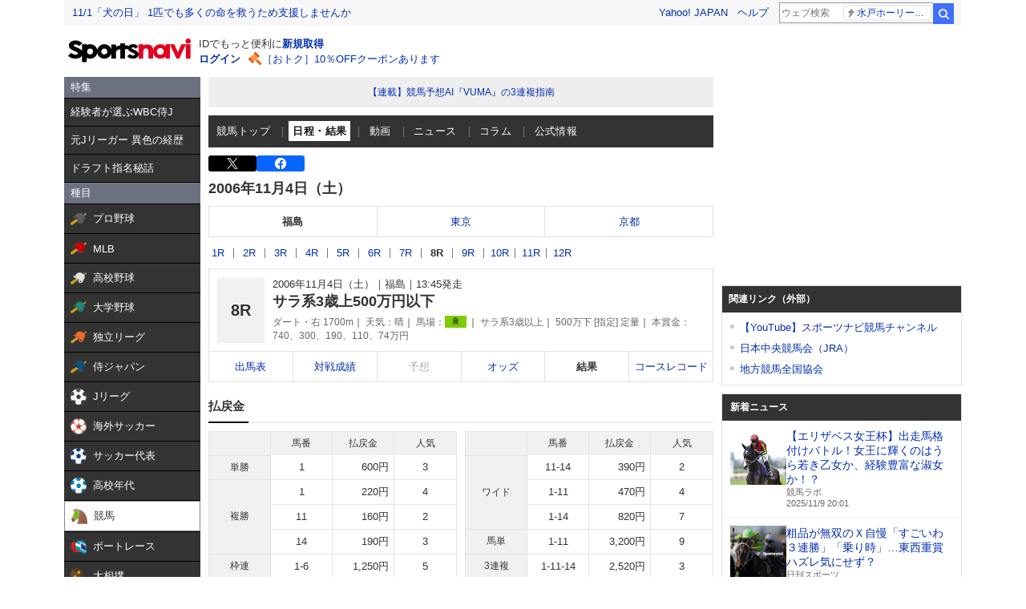

--- FILE ---
content_type: text/html;charset=UTF-8
request_url: https://sports.yahoo.co.jp/keiba/race/result/0603030508
body_size: 27082
content:
<!DOCTYPE html>
<html lang="ja">
  <head>
    <meta charset="utf-8">
    
      
      <title>競馬 - 2006年サラ系3歳上500万円以下   結果 - スポーツナビ</title>
      <meta name="description" content="2006年サラ系3歳上500万円以下  のレース情報。競馬の最新ニュース､レース日程と結果、出馬表、オッズ、データ、記録、成績などを素早くお届けします。スポーツ総合サイト、スポーツナビ(スポナビ)のページです。">
      <meta name="keywords" content="JRA,競馬,速報,レース,ウインズ,GI,予想,競馬場,馬主,騎手,特別登録,出馬表,予想,オッズ,結果,サラ系3歳上500万円以下  ">
      <meta name="twitter:card" content="summary_large_image"/>
      <meta name="twitter:site" content="@sportsnavi"/>
      <meta property="og:site_name" content="スポーツナビ"/>
      <meta property="og:title" content="競馬 - 2006年サラ系3歳上500万円以下   結果 - スポーツナビ"/>
      <meta property="og:type" content="website"/>
      <meta property="og:image" content="https://s.yimg.jp/images/sports/all_device/common/ogp/keiba.png"/>
      <meta property="og:url" content="https://sports.yahoo.co.jp/keiba/race/result/0603030508"/>
      <meta property="og:description" content="2006年サラ系3歳上500万円以下  のレース情報。競馬の最新ニュース､レース日程と結果、出馬表、オッズ、データ、記録、成績などを素早くお届けします。スポーツ総合サイト、スポーツナビ(スポナビ)のページです。"/>
      <meta property="fb:app_id" content="215456371901325">
    
    <meta name="viewport" content="width=1140">
    <link rel="apple-touch-icon" href="https://s.yimg.jp/images/sportsnavi/common/apple-touch-icon.png">
    <link rel="shortcut icon" href="https://s.yimg.jp/images/sports/common/favicon/favicon.ico">
    <link rel="alternate" href="android-app://jp.co.yahoo.android.sports.sportsnavi/yj-sports-sportsnavi/toTab?genre_id=keiba&from=appindexing">
    
      <script async src="https://s.yimg.jp/images/ds/yas/ya-1.6.4.min.js"></script>
      <script>
        // YahooAnalytics
        let yaParamLoggingId = '455de628b9d74646a383bef4947230f8';
        let yaParamToken = '37ced58c-4f9f-4725-97a1-572c21a9b7a9';
        let yaParamMtestid = '';
        window.yacmds = window.yacmds || [];
        window.ya = window.ya || function(){yacmds.push(arguments)};
        ya('init', yaParamLoggingId, yaParamToken);
        ya('hit', 'pageview,webPerformance', {
          mtestid: yaParamMtestid
        });

        // UAL
        TLDataContext = {
          ual: {
            pageview: {
              opttype: 'pc',
              content_id: 'keiba',
              id_type: 'sports',
              nopv: 'false',
              mtestid: '',
              ss_join_id: '',
              ss_join_id_type: ''
            }
          }
        };
      </script>
      <script async src="https://s.yimg.jp/images/ds/managed/1/managed-ual.min.js?tk=272da066-a2fb-4df1-9658-a6f50440b84f&service=sports">
      </script>
    
    <link rel="stylesheet" href="https://s.yimg.jp/images/keiba/style_adjust.css" type="text/css" media="all" />
    <link rel="stylesheet" charset="utf-8" href="https://s.yimg.jp/images/sports/all_device/pc/css/unity_common.min_1.1.1.css?2022030811" type="text/css" media="all" />
    <!--[if lt IE 9]>
    <script src="https://s.yimg.jp/images/sports/all_device/pc/js/html5shiv_min.js" type="text/javascript"></script>
    <![endif]-->
    
    
      <script type="text/javascript" src="https://s.yimg.jp/l/jquery/3.5.1/jquery.min.js"></script>
    
    <link href="/keiba/css/pc/style.css?c=202511092012" rel="stylesheet">
    <script src="/keiba/js/pc/script.js?c=202511092012"></script>

  </head>
  <body>

    <!-- 最初に読み込むべきjsはここに /-->
    <script type="text/javascript" src="https://s.yimg.jp/l/jquery/3.5.1/jquery.min.js"></script>
    <script src="https://yads.c.yimg.jp/js/yads-async.js"></script>

    <!-- hr-wrapper -->
    <div class="hr-wrapper">
      <!-- header系モジュールはここに -->
      <header class="hr-templa">
        
      <h1 class="hr-style--hidden">スポーツナビ</h1>
      <iframe id="TEMPLA_MH" style="width: 100%;height: 88px;border-width: 0;vertical-align: bottom;margin: 0 auto 10px;" src="https://s.yimg.jp/images/templa/mhdemg/v2/static_mhd.html"></iframe>
      <script>
          YAHOO = window.YAHOO || {};
          YAHOO.JP = YAHOO.JP || {};
          YAHOO.JP.templa = YAHOO.JP.templa || {};
          YAHOO.JP.templa.param = {
              device_id: 'pc',
              domain: 'sports',
              mh_logo_width: 153,
              mh_logo_height: 30,
              mh_logo_alt: 'スポーツナビ',
              mh_login_done: 'https://sports.yahoo.co.jp/keiba/race/result/0603030508',
              mh_logo_img: '/images/sports/common/logo/spn/l_spn_153_2x.png'
          }
      </script>
      <script defer src="https://s.yimg.jp/images/templa/mhdemg/v2/templa.min.js"></script>
    
      </header>
      <main class="hr-content">
        
        <div class="hr-leftColumn">
          <!-- カテゴリメニュー -->
          <style>.sn-categoryMenu{float:left;width:170px}.sn-categoryMenu__head{background-color:#6b717f;border-bottom:1px solid #000;color:#fff;padding:4px 8px}.sn-categoryMenu__item{background-color:#333;border-bottom:1px solid #000;color:#fff;font-size:13px}.sn-categoryMenu__item a{box-sizing:border-box;display:block;height:100%;padding:8px;width:100%}.sn-categoryMenu__item a:hover{cursor:pointer;text-decoration:none}.sn-categoryMenu__item a:hover p{color:#ffd801}.sn-categoryMenu__item a:hover svg{fill:#ffd801}.sn-categoryMenu__itemText{color:#fff;display:inline-block;vertical-align:middle}.sn-categoryMenu__item--current a{background:#fff;border:1px solid #888;box-sizing:border-box}.sn-categoryMenu__item--current a .sn-categoryMenu__itemText,.sn-categoryMenu__item--current a:hover .sn-categoryMenu__itemText{color:#333}.sn-categoryMenu dl:last-child dd:last-child{border-bottom:none}.sn-categoryMenu .sn-iconEvent{background:url(https://s.yimg.jp/images/sports/all_device/sp/img/ico_menu.png) no-repeat;background-size:20px auto;display:inline-block;height:20px;margin-right:4px;overflow:hidden;text-indent:-9999px;vertical-align:middle;width:20px}.sn-categoryMenu .sn-iconEvent--npb{background-position:0 -160px}.sn-categoryMenu .sn-iconEvent--mlb{background-position:0 -200px}.sn-categoryMenu .sn-iconEvent--hsb{background-position:0 -240px}.sn-categoryMenu .sn-iconEvent--baseballJapan{background-position:0 -280px}.sn-categoryMenu .sn-iconEvent--jleague{background-position:0 -320px}.sn-categoryMenu .sn-iconEvent--ws{background-position:0 -360px}.sn-categoryMenu .sn-iconEvent--soccerJapan{background-position:0 -400px}.sn-categoryMenu .sn-iconEvent--nadeshiko{background-position:0 -440px}.sn-categoryMenu .sn-iconEvent--soccerYouth{background-position:0 -2247px}.sn-categoryMenu .sn-iconEvent--keiba{background-position:0 -480px}.sn-categoryMenu .sn-iconEvent--boatrace{background-position:0 -1358px}.sn-categoryMenu .sn-iconEvent--sumo{background-position:0 -560px}.sn-categoryMenu .sn-iconEvent--figure{background-position:0 -600px}.sn-categoryMenu .sn-iconEvent--curling{background-position:0 -1961px}.sn-categoryMenu .sn-iconEvent--fight{background-position:0 -640px}.sn-categoryMenu .sn-iconEvent--golf{background-position:0 -680px}.sn-categoryMenu .sn-iconEvent--tennis{background-position:0 -720px}.sn-categoryMenu .sn-iconEvent--tabletennis{background-position:0 -1560px}.sn-categoryMenu .sn-iconEvent--f1{background-position:0 -760px}.sn-categoryMenu .sn-iconEvent--volley{background-position:0 -800px}.sn-categoryMenu .sn-iconEvent--rugby{background-position:0 -840px}.sn-categoryMenu .sn-iconEvent--rugbyWcup{background-position:0 -2069px}.sn-categoryMenu .sn-iconEvent--athletic{background-position:0 -880px}.sn-categoryMenu .sn-iconEvent--basket{background-position:0 -920px}.sn-categoryMenu .sn-iconEvent--bleague{background-position:0 -2135px}.sn-categoryMenu .sn-iconEvent--nba{background-position:0 -2171px}.sn-categoryMenu .sn-iconEvent--basketJapan{background-position:0 -2034px}.sn-categoryMenu .sn-iconEvent--basketYouth{background-position:0 -2285px}.sn-categoryMenu .sn-iconEvent--other{background-position:0 -1240px}.sn-categoryMenu .sn-iconEvent--swim{background-position:0 -1480px}.sn-categoryMenu .sn-iconEvent--badminton{background-position:0 -1520px}.sn-categoryMenu .sn-iconEvent--pingpong{background-position:0 -1560px}.sn-categoryMenu .sn-iconEvent--olympic,.sn-categoryMenu .sn-iconEvent--paralympic{background-position:0 -1600px}.sn-categoryMenu .sn-iconEvent--wcup{background-position:0 -1717px}.sn-categoryMenu .sn-iconEvent--video{background-position:0 -1078px}.sn-categoryMenu .sn-iconEvent--news{background-position:0 -998px}.sn-categoryMenu .sn-iconEvent--column{background-position:0 -1158px}.sn-categoryMenu .sn-iconEvent--official{background-position:0 -1758px}.sn-categoryMenu .sn-iconEvent--today{background-position:0 -1120px}.sn-categoryMenu .sn-iconEvent--cast{background-position:0 -1790px}.sn-categoryMenu .sn-iconEvent--toto{background-position:0 -120px}.sn-categoryMenu .sn-iconEvent--do{background-position:0 -40px}.sn-categoryMenu .sn-iconEvent--nfl{background-position:0 -1829px}.sn-categoryMenu .sn-iconEvent--premier12,.sn-categoryMenu .sn-iconEvent--wbc{background-position:0 -1927px}.sn-categoryMenu .sn-iconEvent--baseballUniv{background-position:0 -1898px}.sn-categoryMenu .sn-iconEvent--basketWcup{background-position:0 -2034px}.sn-categoryMenu .sn-iconEvent--ipbl{background-position:0 -2102px}.sn-categoryMenu .sn-iconEvent--external{height:11px;margin:-1px 0 0 5px;width:11px;fill:#fff;background-image:none}.sn-wrapper .sn-main .sn-categoryMenu{display:none}</style>

<nav id="js-categoryMenu" class="sn-categoryMenu" data-ino="id-50099">
  <dl id="feature" class="tracked_mods target_modules ">
    <dt class="sn-categoryMenu__head">特集</dt>
    <dd class="sn-categoryMenu__item">
      <a class="sn-categoryMenu__itemLink" href="https://sports.yahoo.co.jp/contents/20523" data-ylk="slk:title;" data-cl-params="_cl_link:title;">
        <p class="sn-categoryMenu__itemText">経験者が選ぶWBC侍J</p>
      </a>
    </dd>
    <dd class="sn-categoryMenu__item">
      <a class="sn-categoryMenu__itemLink" href="https://sports.yahoo.co.jp/contents/20226" data-ylk="slk:title;" data-cl-params="_cl_link:title;">
        <p class="sn-categoryMenu__itemText">元Jリーガー 異色の経歴</p>
      </a>
    </dd>
    <dd class="sn-categoryMenu__item">
      <a class="sn-categoryMenu__itemLink" href="https://sports.yahoo.co.jp/contents/18240" data-ylk="slk:title;" data-cl-params="_cl_link:title;">
        <p class="sn-categoryMenu__itemText">ドラフト指名秘話</p>
      </a>
    </dd>
  </dl>
  <dl id="genre" class="tracked_mods target_modules">
    <dt class="sn-categoryMenu__head">種目</dt>
    <dd class="sn-categoryMenu__item">
      <a class="sn-categoryMenu__itemLink" href="https://baseball.yahoo.co.jp/npb/" data-ylk="slk:npb;" data-cl-params="_cl_link:npb;">
        <span class="sn-iconEvent sn-iconEvent--npb" aria-hidden="true"></span>
        <p class="sn-categoryMenu__itemText">プロ野球</p>
      </a>
    </dd>
    <dd class="sn-categoryMenu__item">
      <a class="sn-categoryMenu__itemLink" href="https://baseball.yahoo.co.jp/mlb/" data-ylk="slk:mlb;" data-cl-params="_cl_link:mlb;">
        <span class="sn-iconEvent sn-iconEvent--mlb" aria-hidden="true"></span>
        <p class="sn-categoryMenu__itemText">MLB</p>
      </a>
    </dd>
    <dd class="sn-categoryMenu__item">
      <a class="sn-categoryMenu__itemLink" href="https://baseball.yahoo.co.jp/hsb" data-ylk="slk:hsb;" data-cl-params="_cl_link:hsb;">
        <span class="sn-iconEvent sn-iconEvent--hsb" aria-hidden="true"></span>
        <p class="sn-categoryMenu__itemText">高校野球</p>
      </a>
    </dd>
    <dd class="sn-categoryMenu__item">
      <a class="sn-categoryMenu__itemLink" href="https://baseball.yahoo.co.jp/baseball_univ/" data-ylk="slk:bb_univ;" data-cl-params="_cl_link:bb_univ;">
        <span class="sn-iconEvent sn-iconEvent--baseballUniv" aria-hidden="true"></span>
        <p class="sn-categoryMenu__itemText">大学野球</p>
      </a>
    </dd>
    <dd class="sn-categoryMenu__item">
      <a class="sn-categoryMenu__itemLink" href="https://baseball.yahoo.co.jp/ipbl/" data-ylk="slk:ipbl;" data-cl-params="_cl_link:ipbl;">
        <span class="sn-iconEvent sn-iconEvent--ipbl" aria-hidden="true"></span>
        <p class="sn-categoryMenu__itemText">独立リーグ</p>
      </a>
    </dd>
    <dd class="sn-categoryMenu__item">
      <a class="sn-categoryMenu__itemLink" href="https://baseball.yahoo.co.jp/japan/" data-ylk="slk:sm_japan;" data-cl-params="_cl_link:sm_japan;">
        <span class="sn-iconEvent sn-iconEvent--baseballJapan" aria-hidden="true"></span>
        <p class="sn-categoryMenu__itemText">侍ジャパン</p>
      </a>
    </dd>
    <dd class="sn-categoryMenu__item">
      <a class="sn-categoryMenu__itemLink" href="https://soccer.yahoo.co.jp/jleague/" data-ylk="slk:jleague;" data-cl-params="_cl_link:jleague;">
        <span class="sn-iconEvent sn-iconEvent--jleague" aria-hidden="true"></span>
        <p class="sn-categoryMenu__itemText">Jリーグ</p>
      </a>
    </dd>
    <dd class="sn-categoryMenu__item">
      <a class="sn-categoryMenu__itemLink" href="https://soccer.yahoo.co.jp/ws/" data-ylk="slk:ws;" data-cl-params="_cl_link:ws;">
        <span class="sn-iconEvent sn-iconEvent--ws" aria-hidden="true"></span>
        <p class="sn-categoryMenu__itemText">海外サッカー</p>
      </a>
    </dd>
    <dd class="sn-categoryMenu__item">
      <a class="sn-categoryMenu__itemLink" href="https://soccer.yahoo.co.jp/japan/" data-ylk="slk:sc_japan;" data-cl-params="_cl_link:sc_japan;">
        <span class="sn-iconEvent sn-iconEvent--soccerJapan" aria-hidden="true"></span>
        <p class="sn-categoryMenu__itemText">サッカー代表</p>
      </a>
    </dd>
    <dd class="sn-categoryMenu__item">
      <a class="sn-categoryMenu__itemLink" href="https://soccer.yahoo.co.jp/youth/" data-ylk="slk:sc_youth;" data-cl-params="_cl_link:sc_youth;">
        <span class="sn-iconEvent sn-iconEvent--soccerYouth" aria-hidden="true"></span>
        <p class="sn-categoryMenu__itemText">高校年代</p>
      </a>
    </dd>
    <dd class="sn-categoryMenu__item">
      <a class="sn-categoryMenu__itemLink" href="https://sports.yahoo.co.jp/keiba/" data-ylk="slk:keiba;" data-cl-params="_cl_link:keiba;">
        <span class="sn-iconEvent sn-iconEvent--keiba" aria-hidden="true"></span>
        <p class="sn-categoryMenu__itemText">競馬</p>
      </a>
    </dd>
    <dd class="sn-categoryMenu__item">
      <a class="sn-categoryMenu__itemLink" href="https://sports.yahoo.co.jp/boatrace/" data-ylk="slk:boatrace;" data-cl-params="_cl_link:boatrace;">
        <span class="sn-iconEvent sn-iconEvent--boatrace" aria-hidden="true"></span>
        <p class="sn-categoryMenu__itemText">ボートレース</p>
      </a>
    </dd>
    <dd class="sn-categoryMenu__item">
      <a class="sn-categoryMenu__itemLink" href="https://sports.yahoo.co.jp/sumo/" data-ylk="slk:sumo;" data-cl-params="_cl_link:sumo;">
        <span class="sn-iconEvent sn-iconEvent--sumo" aria-hidden="true"></span>
        <p class="sn-categoryMenu__itemText">大相撲</p>
      </a>
    </dd>
    <dd class="sn-categoryMenu__item">
      <a class="sn-categoryMenu__itemLink" href="https://sports.yahoo.co.jp/figureskate/" data-ylk="slk:figure;" data-cl-params="_cl_link:figure;">
        <span class="sn-iconEvent sn-iconEvent--figure" aria-hidden="true"></span>
        <p class="sn-categoryMenu__itemText">フィギュア</p>
      </a>
    </dd>
    <dd class="sn-categoryMenu__item">
      <a class="sn-categoryMenu__itemLink" href="https://sports.yahoo.co.jp/curling/" data-ylk="slk:curling;" data-cl-params="_cl_link:curling;">
        <span class="sn-iconEvent sn-iconEvent--curling" aria-hidden="true"></span>
        <p class="sn-categoryMenu__itemText">カーリング</p>
      </a>
    </dd>
    <dd class="sn-categoryMenu__item">
      <a class="sn-categoryMenu__itemLink" href="https://sports.yahoo.co.jp/fight/" data-ylk="slk:fight;" data-cl-params="_cl_link:fight;">
        <span class="sn-iconEvent sn-iconEvent--fight" aria-hidden="true"></span>
        <p class="sn-categoryMenu__itemText">格闘技</p>
      </a>
    </dd>
    <dd class="sn-categoryMenu__item">
      <a class="sn-categoryMenu__itemLink" href="https://sports.yahoo.co.jp/golf/" data-ylk="slk:golf;" data-cl-params="_cl_link:golf;">
        <span class="sn-iconEvent sn-iconEvent--golf" aria-hidden="true"></span>
        <p class="sn-categoryMenu__itemText">ゴルフ</p>
      </a>
    </dd>
    <dd class="sn-categoryMenu__item">
      <a class="sn-categoryMenu__itemLink" href="https://sports.yahoo.co.jp/tennis/" data-ylk="slk:tennis;" data-cl-params="_cl_link:tennis;">
        <span class="sn-iconEvent sn-iconEvent--tennis" aria-hidden="true"></span>
        <p class="sn-categoryMenu__itemText">テニス</p>
      </a>
    </dd>
    <dd class="sn-categoryMenu__item">
      <a class="sn-categoryMenu__itemLink" href="https://sports.yahoo.co.jp/tabletennis/" data-ylk="slk:tabletennis;" data-cl-params="_cl_link:tabletennis;">
        <span class="sn-iconEvent sn-iconEvent--tabletennis" aria-hidden="true"></span>
        <p class="sn-categoryMenu__itemText">卓球</p>
      </a>
    </dd>
     <dd class="sn-categoryMenu__item">
      <a class="sn-categoryMenu__itemLink" href="https://sports.yahoo.co.jp/badminton/" data-ylk="slk:badminton;" data-cl-params="_cl_link:badminton;">
        <span class="sn-iconEvent sn-iconEvent--badminton" aria-hidden="true"></span>
        <p class="sn-categoryMenu__itemText">バドミントン</p>
      </a>
    </dd>
    <dd class="sn-categoryMenu__item">
      <a class="sn-categoryMenu__itemLink" href="https://sports.yahoo.co.jp/f1/" data-ylk="slk:f1;" data-cl-params="_cl_link:f1;">
        <span class="sn-iconEvent sn-iconEvent--f1" aria-hidden="true"></span>
        <p class="sn-categoryMenu__itemText">F1</p>
      </a>
    </dd>
    <dd class="sn-categoryMenu__item">
      <a class="sn-categoryMenu__itemLink" href="https://sports.yahoo.co.jp/volley/" data-ylk="slk:volley;" data-cl-params="_cl_link:volley;">
        <span class="sn-iconEvent sn-iconEvent--volley" aria-hidden="true"></span>
        <p class="sn-categoryMenu__itemText">バレーボール</p>
      </a>
    </dd>
    <dd class="sn-categoryMenu__item">
      <a class="sn-categoryMenu__itemLink" href="https://sports.yahoo.co.jp/rugby/" data-ylk="slk:rugby;" data-cl-params="_cl_link:rugby;">
        <span class="sn-iconEvent sn-iconEvent--rugby" aria-hidden="true"></span>
        <p class="sn-categoryMenu__itemText">ラグビー</p>
      </a>
    </dd>
    <dd class="sn-categoryMenu__item">
      <a class="sn-categoryMenu__itemLink" href="https://sports.yahoo.co.jp/athletic/" data-ylk="slk:athletic;" data-cl-params="_cl_link:athletic;">
        <span class="sn-iconEvent sn-iconEvent--athletic" aria-hidden="true"></span>
        <p class="sn-categoryMenu__itemText">陸上</p>
      </a>
    </dd>
    <dd class="sn-categoryMenu__item">
      <a class="sn-categoryMenu__itemLink" href="https://sports.yahoo.co.jp/basket/bleague" data-ylk="slk:bleague;" data-cl-params="_cl_link:bleague;">
        <span class="sn-iconEvent sn-iconEvent--bleague" aria-hidden="true"></span>
        <p class="sn-categoryMenu__itemText">Bリーグ</p>
      </a>
    </dd>
    <dd class="sn-categoryMenu__item">
      <a class="sn-categoryMenu__itemLink" href="https://sports.yahoo.co.jp/basket/nba" data-ylk="slk:nba;" data-cl-params="_cl_link:nba;">
        <span class="sn-iconEvent sn-iconEvent--nba" aria-hidden="true"></span>
        <p class="sn-categoryMenu__itemText">NBA</p>
      </a>
    </dd>
    <dd class="sn-categoryMenu__item">
      <a class="sn-categoryMenu__itemLink" href="https://sports.yahoo.co.jp/basket/japan" data-ylk="slk:basket_japan;" data-cl-params="_cl_link:basket_japan;">
        <span class="sn-iconEvent sn-iconEvent--basketJapan" aria-hidden="true"></span>
        <p class="sn-categoryMenu__itemText">バスケ代表</p>
      </a>
    </dd>
        <dd class="sn-categoryMenu__item">
      <a class="sn-categoryMenu__itemLink" href="https://sports.yahoo.co.jp/basket/youth" data-ylk="slk:basket_youth;" data-cl-params="_cl_link:basket_youth;">
        <span class="sn-iconEvent sn-iconEvent--basketYouth" aria-hidden="true"></span>
        <p class="sn-categoryMenu__itemText">学生バスケ</p>
      </a>
    </dd>
    <dd class="sn-categoryMenu__item">
      <a class="sn-categoryMenu__itemLink" href="https://nfljapan.com/" target="_blank" data-ylk="slk:nfl;" data-cl-params="_cl_link:nfl;">
        <span class="sn-iconEvent sn-iconEvent--nfl" aria-hidden="true"></span>
        <p class="sn-categoryMenu__itemText">NFL<span class=""><svg class="sn-iconEvent sn-iconEvent--external" width="11" height="11" viewBox="0 0 36 36" fill="none" xmlns="http://www.w3.org/2000/svg" aria-hidden="true"><g><path d="M29.1702 31C29.1702 31.55 28.7175 32 28.1643 32H5.02934C4.47611 32 4.02347 31.55 4.02347 31V5C4.02347 4.45 4.47611 4 5.02934 4H28.1643C28.7175 4 29.1702 4.45 29.1702 5V8H33.1936V4C33.1936 1.79 31.3931 0 29.1702 0H4.02347C1.8005 0 0 1.79 0 4V32C0 34.21 1.8005 36 4.02347 36H29.1702C31.3931 36 33.1936 34.21 33.1936 32V28H29.1702V31Z"></path><path d="M35.8592 17.65L28.5968 10.43C27.8122 9.64997 26.5348 9.64997 25.7502 10.43C24.9656 11.21 24.9656 12.48 25.7502 13.26L28.5063 16H18.1056C16.9992 16 16.0939 16.9 16.0939 18C16.0939 19.1 16.9992 20 18.1056 20H28.4962L25.7301 22.75C24.9455 23.53 24.9455 24.79 25.7301 25.57C26.5147 26.35 27.7821 26.35 28.5666 25.57L33.3445 20.82L33.3546 20.83L35.8391 18.36C36.0503 18.16 36.0503 17.84 35.8592 17.65Z"></path></g></svg></span></p>
      </a>
    </dd>
    <dd class="sn-categoryMenu__item">
      <a class="sn-categoryMenu__itemLink" href="https://sports.yahoo.co.jp/other/" data-ylk="slk:other;" data-cl-params="_cl_link:other;">
        <span class="sn-iconEvent sn-iconEvent--other" aria-hidden="true"></span>
        <p class="sn-categoryMenu__itemText">他競技</p>
      </a>
    </dd>
    <dd class="sn-categoryMenu__item">
      <a class="sn-categoryMenu__itemLink" href="https://sports.yahoo.co.jp/dosports/" data-ylk="slk:dosports;" data-cl-params="_cl_link:dosports;">
        <span class="sn-iconEvent sn-iconEvent--do" aria-hidden="true"></span>
        <p class="sn-categoryMenu__itemText">Doスポーツ</p>
      </a>
    </dd>
  </dl>
  <dl id="service" class="tracked_mods target_modules">
    <dt class="sn-categoryMenu__head">サービス</dt>
    <dd class="sn-categoryMenu__item">
      <a class="sn-categoryMenu__itemLink" href="https://toto.yahoo.co.jp/" target="_blank" data-ylk="slk:toto;" data-cl-params="_cl_link:toto;">
        <span class="sn-iconEvent sn-iconEvent--toto" aria-hidden="true"></span>
        <p class="sn-categoryMenu__itemText">toto</p>
      </a>
    </dd>
  </dl>
  <dl id="left_cont" class="tracked_mods target_modules">
    <dt class="sn-categoryMenu__head">コンテンツ</dt>
    <dd class="sn-categoryMenu__item">
      <a class="sn-categoryMenu__itemLink" href="https://sports.yahoo.co.jp/list/video" data-ylk="slk:video;" data-cl-params="_cl_link:video;">
        <span class="sn-iconEvent sn-iconEvent--video" aria-hidden="true"></span>
        <p class="sn-categoryMenu__itemText">動画</p>
      </a>
    </dd>
    <dd class="sn-categoryMenu__item">
      <a class="sn-categoryMenu__itemLink" href="https://sports.yahoo.co.jp/list/news" data-ylk="slk:news;" data-cl-params="_cl_link:news;">
        <span class="sn-iconEvent sn-iconEvent--news" aria-hidden="true"></span>
        <p class="sn-categoryMenu__itemText">ニュース</p>
      </a>
    </dd>
    <dd class="sn-categoryMenu__item">
      <a class="sn-categoryMenu__itemLink" href="https://sports.yahoo.co.jp/list/column" data-ylk="slk:column;" data-cl-params="_cl_link:column;">
        <span class="sn-iconEvent sn-iconEvent--column" aria-hidden="true"></span>
        <p class="sn-categoryMenu__itemText">コラム</p>
      </a>
    </dd>
    <dd class="sn-categoryMenu__item">
      <a class="sn-categoryMenu__itemLink" href="https://sports.yahoo.co.jp/list/official" data-ylk="slk:official;" data-cl-params="_cl_link:official;">
        <span class="sn-iconEvent sn-iconEvent--official" aria-hidden="true"></span>
        <p class="sn-categoryMenu__itemText">公式情報</p>
      </a>
    </dd>
    <dd class="sn-categoryMenu__item">
      <a class="sn-categoryMenu__itemLink" href="https://sports.yahoo.co.jp/livestream" data-ylk="slk:live;" data-cl-params="_cl_link:live;">
        <span class="sn-iconEvent sn-iconEvent--cast" aria-hidden="true"></span>
        <p class="sn-categoryMenu__itemText">ライブ配信</p>
      </a>
    </dd>
    <dd class="sn-categoryMenu__item">
      <a class="sn-categoryMenu__itemLink" href="https://sports.yahoo.co.jp/schedule" data-ylk="slk:schedule;" data-cl-params="_cl_link:schedule;">
        <span class="sn-iconEvent sn-iconEvent--today" aria-hidden="true"></span>
        <p class="sn-categoryMenu__itemText">今日の予定</p>
      </a>
    </dd>
  </dl>
</nav>
<script>
(function(){
  var compe = '';
  var compe_list = [
    {"path": "https://sports.yahoo.co.jp/list/video", "name": "動画"},
    {"path": "https://sports.yahoo.co.jp/list/news", "name": "ニュース"},
    {"path": "https://sports.yahoo.co.jp/list/column", "name": "コラム"},
    {"path": "https://sports.yahoo.co.jp/list/official", "name": "公式情報"},
    {"path": "/npb", "name": "プロ野球"},
    {"path": "/draft", "name": "プロ野球"},
    {"path": "/mlb", "name": "MLB"},
    {"path": "/hsb", "name": "高校野球"},
    {"path": "/baseball_univ", "name": "大学野球"},
    {"path": "/ipbl", "name": "独立リーグ"},
    {"path": "https://baseball.yahoo.co.jp/japan", "name": "侍ジャパン"},
    {"path": "https://sports.yahoo.co.jp/list/video/baseball_japan", "name": "侍ジャパン"},
    {"path": "https://sports.yahoo.co.jp/list/news/baseball_japan", "name": "侍ジャパン"},
    {"path": "https://sports.yahoo.co.jp/list/column/baseball_japan", "name": "侍ジャパン"},
    {"path": "https://sports.yahoo.co.jp/list/official/baseball_japan", "name": "侍ジャパン"},
    {"path": "/jleague", "name": "Jリーグ"},
    {"path": "/ws", "name": "海外サッカー"},
    {"path": "https://soccer.yahoo.co.jp/japan", "name": "サッカー代表"},
    {"path": "https://sports.yahoo.co.jp/list/video/japan", "name": "サッカー代表"},
    {"path": "https://sports.yahoo.co.jp/list/news/japan", "name": "サッカー代表"},
    {"path": "https://sports.yahoo.co.jp/list/column/japan", "name": "サッカー代表"},
    {"path": "https://sports.yahoo.co.jp/list/official/japan", "name": "サッカー代表"},
    {"path": "/youth", "name": "高校年代"},
    {"path": "https://sports.yahoo.co.jp/list/video/sc_youth", "name": "高校年代"},
    {"path": "https://sports.yahoo.co.jp/list/news/sc_youth", "name": "高校年代"},
    {"path": "https://sports.yahoo.co.jp/list/column/sc_youth", "name": "高校年代"},
    {"path": "https://sports.yahoo.co.jp/list/official/sc_youth", "name": "高校年代"},
    {"path": "/keiba", "name": "競馬"},
    {"path": "/boatrace", "name": "ボートレース"},
    {"path": "/sumo", "name": "大相撲"},
    {"path": "/figureskate", "name": "フィギュア"},
    {"path": "/curling", "name": "カーリング"},
    {"path": "/fight", "name": "格闘技"},
    {"path": "/golf", "name": "ゴルフ"},
    {"path": "/tennis", "name": "テニス"},
    {"path": "/tabletennis", "name": "卓球"},
    {"path": "/badminton", "name": "バドミントン"},
    {"path": "/f1", "name": "F1"},
    {"path": "/volley", "name": "バレーボール"},
    {"path": "/rugby", "name": "ラグビー"},
    {"path": "/athletic", "name": "陸上"},
    {"path": "/bleague", "name": "Bリーグ"},
    {"path": "/nba", "name": "NBA"},
    {"path": "/basket/japan", "name": "バスケ代表"},
    {"path": "/basket/youth", "name": "学生バスケ"},
    {"path": "https://sports.yahoo.co.jp/list/video/basket_youth", "name": "学生バスケ"},
    {"path": "https://sports.yahoo.co.jp/list/news/basket_youth", "name": "学生バスケ"},
    {"path": "https://sports.yahoo.co.jp/list/column/basket_youth", "name": "学生バスケ"},
    {"path": "https://sports.yahoo.co.jp/list/official/basket_youth", "name": "学生バスケ"},
    {"path": "/other", "name": "他競技"},
    {"path": "https://dosports.yahoo-net.jp", "name": "Doスポーツ"},
    {"path": "/dosports", "name": "Doスポーツ"},
    {"path": "/livestream", "name": "ライブ配信"},
    {"path": "https://sports.yahoo.co.jp/schedule", "name": "今日の予定"}
  ];
  var url = location.href;
  compe_list.forEach(function(element) {
    if(~url.indexOf(element.path)){
      compe = element.name;
    }
  });
  var categoryMenu = document.getElementById('js-categoryMenu');
  var dls = categoryMenu.getElementsByTagName('dl');
  for (var i = 0; i < dls.length; i++) {
    var dds = dls[i].getElementsByTagName('dd');
    for (var j = 0; j < dds.length; j++) {
      var p = dds[j].getElementsByTagName('p');
      if (typeof p[0] === "undefined") {
        continue;
      }
      if (p[0].textContent === compe) {
        dds[j].classList.add("sn-categoryMenu__item--current");
      }
    }
  }
})();
</script>

        </div>
        <!-- メインカラム -->
        <div class="hr-centerColumn">
          
        <!-- JavaScript無効 -->
        <div>
      <!-- jsOff -->
      <noscript>
        <section class="hr-modCommon02">
          <div class="hr-jsOff">
            <h2 class="hr-jsOff__title">現在JavaScriptが無効です。</h2>
            <p class="hr-jsOff__text">
              スポーツナビのすべての機能を利用するためには、JavaScriptの設定を有効にしてください。<br>
              JavaScriptを有効にする方法については「<a href="https://support.yahoo-net.jp/noscript">JavaScriptの設定方法</a>」をご覧ください。</p>
          </div>
        </section>
      </noscript>
      <!-- /jsOff -->
    </div>
        <!-- /JavaScript無効 -->
        <!-- 緊急枠 -->
        
        <!-- お知らせ枠（競技個別） -->
        <style>@charset "UTF-8";[data-ino="id-62680"].sn-modNotice{background-color:transparent;margin-bottom:10px;padding:0}[data-ino="id-62680"] .sn-notice{align-items:center;background-color:#eee;border-radius:2px;color:#333;display:flex;font-size:12px;justify-content:center;line-height:1.5}[data-ino="id-62680"] .sn-notice>.sn-notice__link,[data-ino="id-62680"] .sn-notice>.sn-notice__text{align-items:center;display:flex;justify-content:center;padding:10px}[data-ino="id-62680"] .sn-notice .sn-notice__link{width:100%}[data-ino="id-62680"] .sn-notice .sn-notice__text{text-align:left}[data-ino="id-62680"] .sn-notice--emergency{background-color:#fff;border:1px solid #e0e0e0}[data-ino="id-62680"] .sn-notice--emergency .sn-notice__link,[data-ino="id-62680"] .sn-notice--emergency .sn-notice__text{color:#fc0d1c}[data-ino="id-62680"] .sn-notice--buttonLink,[data-ino="id-62680"] .sn-notice--headline{background-color:#fff;border:1px solid #e0e0e0;font-size:13px;font-weight:700}[data-ino="id-62680"] .sn-notice--buttonLink .sn-notice__link,[data-ino="id-62680"] .sn-notice--headline .sn-notice__link{gap:5px}[data-ino="id-62680"] .sn-notice--buttonLink .sn-eventsIcon,[data-ino="id-62680"] .sn-notice--headline .sn-eventsIcon{background:url(https://s.yimg.jp/images/sports/all_device/sp/img/ico_menu.png) no-repeat;background-size:20px auto;display:inline-block;height:20px;min-width:20px;overflow:hidden;text-indent:-9999px;vertical-align:middle;width:20px}[data-ino="id-62680"] .sn-notice--buttonLink .sn-eventsIcon--npb,[data-ino="id-62680"] .sn-notice--headline .sn-eventsIcon--npb{background-position:0 -160px}[data-ino="id-62680"] .sn-notice--buttonLink .sn-eventsIcon--mlb,[data-ino="id-62680"] .sn-notice--headline .sn-eventsIcon--mlb{background-position:0 -200px}[data-ino="id-62680"] .sn-notice--buttonLink .sn-eventsIcon--hsb,[data-ino="id-62680"] .sn-notice--headline .sn-eventsIcon--hsb{background-position:0 -240px}[data-ino="id-62680"] .sn-notice--buttonLink .sn-eventsIcon--baseballJapan,[data-ino="id-62680"] .sn-notice--headline .sn-eventsIcon--baseballJapan{background-position:0 -280px}[data-ino="id-62680"] .sn-notice--buttonLink .sn-eventsIcon--jleague,[data-ino="id-62680"] .sn-notice--headline .sn-eventsIcon--jleague{background-position:0 -320px}[data-ino="id-62680"] .sn-notice--buttonLink .sn-eventsIcon--ws,[data-ino="id-62680"] .sn-notice--headline .sn-eventsIcon--ws{background-position:0 -360px}[data-ino="id-62680"] .sn-notice--buttonLink .sn-eventsIcon--soccerJapan,[data-ino="id-62680"] .sn-notice--headline .sn-eventsIcon--soccerJapan{background-position:0 -400px}[data-ino="id-62680"] .sn-notice--buttonLink .sn-eventsIcon--nadeshiko,[data-ino="id-62680"] .sn-notice--headline .sn-eventsIcon--nadeshiko{background-position:0 -440px}[data-ino="id-62680"] .sn-notice--buttonLink .sn-eventsIcon--keiba,[data-ino="id-62680"] .sn-notice--headline .sn-eventsIcon--keiba{background-position:0 -480px}[data-ino="id-62680"] .sn-notice--buttonLink .sn-eventsIcon--boatrace,[data-ino="id-62680"] .sn-notice--headline .sn-eventsIcon--boatrace{background-position:0 -1358px}[data-ino="id-62680"] .sn-notice--buttonLink .sn-eventsIcon--sumo,[data-ino="id-62680"] .sn-notice--headline .sn-eventsIcon--sumo{background-position:0 -560px}[data-ino="id-62680"] .sn-notice--buttonLink .sn-eventsIcon--figure,[data-ino="id-62680"] .sn-notice--headline .sn-eventsIcon--figure{background-position:0 -600px}[data-ino="id-62680"] .sn-notice--buttonLink .sn-eventsIcon--curling,[data-ino="id-62680"] .sn-notice--headline .sn-eventsIcon--curling{background-position:0 -1961px}[data-ino="id-62680"] .sn-notice--buttonLink .sn-eventsIcon--fight,[data-ino="id-62680"] .sn-notice--headline .sn-eventsIcon--fight{background-position:0 -640px}[data-ino="id-62680"] .sn-notice--buttonLink .sn-eventsIcon--golf,[data-ino="id-62680"] .sn-notice--headline .sn-eventsIcon--golf{background-position:0 -680px}[data-ino="id-62680"] .sn-notice--buttonLink .sn-eventsIcon--tennis,[data-ino="id-62680"] .sn-notice--headline .sn-eventsIcon--tennis{background-position:0 -720px}[data-ino="id-62680"] .sn-notice--buttonLink .sn-eventsIcon--tabletennis,[data-ino="id-62680"] .sn-notice--headline .sn-eventsIcon--tabletennis{background-position:0 -1560px}[data-ino="id-62680"] .sn-notice--buttonLink .sn-eventsIcon--f1,[data-ino="id-62680"] .sn-notice--headline .sn-eventsIcon--f1{background-position:0 -760px}[data-ino="id-62680"] .sn-notice--buttonLink .sn-eventsIcon--volley,[data-ino="id-62680"] .sn-notice--headline .sn-eventsIcon--volley{background-position:0 -800px}[data-ino="id-62680"] .sn-notice--buttonLink .sn-eventsIcon--rugby,[data-ino="id-62680"] .sn-notice--headline .sn-eventsIcon--rugby{background-position:0 -840px}[data-ino="id-62680"] .sn-notice--buttonLink .sn-eventsIcon--rugbyWcup,[data-ino="id-62680"] .sn-notice--headline .sn-eventsIcon--rugbyWcup{background-position:0 -2069px}[data-ino="id-62680"] .sn-notice--buttonLink .sn-eventsIcon--athletic,[data-ino="id-62680"] .sn-notice--headline .sn-eventsIcon--athletic{background-position:0 -880px}[data-ino="id-62680"] .sn-notice--buttonLink .sn-eventsIcon--basket,[data-ino="id-62680"] .sn-notice--headline .sn-eventsIcon--basket{background-position:0 -920px}[data-ino="id-62680"] .sn-notice--buttonLink .sn-eventsIcon--bleague,[data-ino="id-62680"] .sn-notice--headline .sn-eventsIcon--bleague{background-position:0 -2135px}[data-ino="id-62680"] .sn-notice--buttonLink .sn-eventsIcon--nba,[data-ino="id-62680"] .sn-notice--headline .sn-eventsIcon--nba{background-position:0 -2171px}[data-ino="id-62680"] .sn-notice--buttonLink .sn-eventsIcon--basketJapan,[data-ino="id-62680"] .sn-notice--headline .sn-eventsIcon--basketJapan{background-position:0 -2034px}[data-ino="id-62680"] .sn-notice--buttonLink .sn-eventsIcon--other,[data-ino="id-62680"] .sn-notice--headline .sn-eventsIcon--other{background-position:0 -1240px}[data-ino="id-62680"] .sn-notice--buttonLink .sn-eventsIcon--swim,[data-ino="id-62680"] .sn-notice--headline .sn-eventsIcon--swim{background-position:0 -1480px}[data-ino="id-62680"] .sn-notice--buttonLink .sn-eventsIcon--badminton,[data-ino="id-62680"] .sn-notice--headline .sn-eventsIcon--badminton{background-position:0 -1520px}[data-ino="id-62680"] .sn-notice--buttonLink .sn-eventsIcon--pingpong,[data-ino="id-62680"] .sn-notice--headline .sn-eventsIcon--pingpong{background-position:0 -1560px}[data-ino="id-62680"] .sn-notice--buttonLink .sn-eventsIcon--olympic,[data-ino="id-62680"] .sn-notice--buttonLink .sn-eventsIcon--paralympic,[data-ino="id-62680"] .sn-notice--headline .sn-eventsIcon--olympic,[data-ino="id-62680"] .sn-notice--headline .sn-eventsIcon--paralympic{background-position:0 -1600px}[data-ino="id-62680"] .sn-notice--buttonLink .sn-eventsIcon--wcup,[data-ino="id-62680"] .sn-notice--headline .sn-eventsIcon--wcup{background-position:0 -1717px}[data-ino="id-62680"] .sn-notice--buttonLink .sn-eventsIcon--video,[data-ino="id-62680"] .sn-notice--headline .sn-eventsIcon--video{background-position:0 -1078px}[data-ino="id-62680"] .sn-notice--buttonLink .sn-eventsIcon--news,[data-ino="id-62680"] .sn-notice--headline .sn-eventsIcon--news{background-position:0 -998px}[data-ino="id-62680"] .sn-notice--buttonLink .sn-eventsIcon--column,[data-ino="id-62680"] .sn-notice--headline .sn-eventsIcon--column{background-position:0 -1158px}[data-ino="id-62680"] .sn-notice--buttonLink .sn-eventsIcon--official,[data-ino="id-62680"] .sn-notice--headline .sn-eventsIcon--official{background-position:0 -1758px}[data-ino="id-62680"] .sn-notice--buttonLink .sn-eventsIcon--today,[data-ino="id-62680"] .sn-notice--headline .sn-eventsIcon--today{background-position:0 -1120px}[data-ino="id-62680"] .sn-notice--buttonLink .sn-eventsIcon--cast,[data-ino="id-62680"] .sn-notice--headline .sn-eventsIcon--cast{background-position:0 -1790px}[data-ino="id-62680"] .sn-notice--buttonLink .sn-eventsIcon--toto,[data-ino="id-62680"] .sn-notice--headline .sn-eventsIcon--toto{background-position:0 -120px}[data-ino="id-62680"] .sn-notice--buttonLink .sn-eventsIcon--do,[data-ino="id-62680"] .sn-notice--headline .sn-eventsIcon--do{background-position:0 -40px}[data-ino="id-62680"] .sn-notice--buttonLink .sn-eventsIcon--nfl,[data-ino="id-62680"] .sn-notice--headline .sn-eventsIcon--nfl{background-position:0 -1829px}[data-ino="id-62680"] .sn-notice--buttonLink .sn-eventsIcon--premier12,[data-ino="id-62680"] .sn-notice--buttonLink .sn-eventsIcon--wbc,[data-ino="id-62680"] .sn-notice--headline .sn-eventsIcon--premier12,[data-ino="id-62680"] .sn-notice--headline .sn-eventsIcon--wbc{background-position:0 -1927px}[data-ino="id-62680"] .sn-notice--buttonLink .sn-eventsIcon--baseballUniv,[data-ino="id-62680"] .sn-notice--headline .sn-eventsIcon--baseballUniv{background-position:0 -1898px}[data-ino="id-62680"] .sn-notice--buttonLink .sn-eventsIcon--basketWcup,[data-ino="id-62680"] .sn-notice--headline .sn-eventsIcon--basketWcup{background-position:0 -2034px}[data-ino="id-62680"] .sn-notice--buttonLink .sn-eventsIcon--ipbl,[data-ino="id-62680"] .sn-notice--headline .sn-eventsIcon--ipbl{background-position:0 -2102px}[data-ino="id-62680"] .sn-notice--newsFlash{background-color:#fff;border:1px solid #1a1a1a;display:grid;grid-template-columns:52px 1fr;justify-content:flex-start;min-height:38px}[data-ino="id-62680"] .sn-notice--newsFlash:before{align-items:center;background-color:#1a1a1a;color:#fff;content:"特報";display:flex;font-size:14px;font-weight:700;height:100%;justify-content:center;line-height:1;min-width:52px}[data-ino="id-62680"] .sn-notice--newsFlash .sn-notice__link{box-sizing:border-box;font-size:14px;justify-content:flex-start!important;padding:8px 12px!important;word-break:break-all}</style>

<div data-ino="id-62680" id="info_keiba" class="sn-modNotice target_modules" role="status">
  <p class="sn-notice  sn-notice--annapurna">
    <a class="sn-notice__link" href="https://sports.yahoo.co.jp/contents/17568">
      <span class="sn-notice__text">【連載】競馬予想AI『VUMA』の3連複指南</span>
    </a>
  </p>
</div>

<style>

</style>


        <!-- サブナビ -->
        
<style>
@charset "UTF-8";
[data-ino="id-61678"] .subNav {
  padding-left: 10px;
  font-size: 12px;
  background-color: #eeeef0;
}
[data-ino="id-61678"] .subNav::after {
  content: "";
  display: block;
  clear: both;
}
[data-ino="id-61678"] .subNav .subNav__item {
  float: left;
  line-height: 28px;
  color: #333;
}
[data-ino="id-61678"] .subNav .subNav__item::after {
  content: "｜";
  display: inline-block;
  margin-right: 1px;
}
[data-ino="id-61678"] .subNav .subNav__item--current a {
  color: #333;
  font-weight: bold;
}
[data-ino="id-61678"] .subNav .subNav__item:last-child::after {
  display: none;
}
[data-ino="id-61678"] .subNav .subNav__item .noLink {
  color: #999;
}
[data-ino="id-61678"] .subNav .subNav__item a .sn-icon--externalSite {
  fill: #022eb0;
  margin-left: 5px;
  position: relative;
  top: 1px;
}
[data-ino="id-61678"] .subNav .subNav__item a:visited .sn-icon--externalSite {
  fill: #9471a5;
}

div[class*=-centerColumn] .sn-style--w950 {
  width: auto;
}
div[class*=-centerColumn] [data-ino="id-61678"]#subnav .subNav {
  display: -webkit-box;
  display: flex;
  flex-wrap: wrap;
  row-gap: 5px;
  padding: 8px 5px;
  margin: 0 0 10px;
  line-height: 24px;
  background: #333;
  -webkit-font-feature-settings: "palt";
  font-feature-settings: "palt";
  letter-spacing: 0.4px;
}
div[class*=-centerColumn] [data-ino="id-61678"]#subnav .subNav__item {
  margin: 0;
  height: 24px;
  line-height: 24px;
  font-size: 13px;
  color: #fff;
}
div[class*=-centerColumn] [data-ino="id-61678"]#subnav .subNav__item a {
  padding: 5px;
  color: #fff;
  line-height: 24px;
}
div[class*=-centerColumn] [data-ino="id-61678"]#subnav .subNav__item a .sn-icon--externalSite {
  fill: #fff;
  margin-left: 5px;
  position: relative;
  top: 1px;
}
div[class*=-centerColumn] [data-ino="id-61678"]#subnav .subNav__item a:hover {
  color: #ffd801;
  text-decoration: none;
}
div[class*=-centerColumn] [data-ino="id-61678"]#subnav .subNav__item a:hover .sn-icon--externalSite {
  fill: #ffd801;
}
div[class*=-centerColumn] [data-ino="id-61678"]#subnav .subNav__item a:visited {
  color: #fff;
}
div[class*=-centerColumn] [data-ino="id-61678"]#subnav .subNav__item a:visited .sn-icon--externalSite {
  fill: #fff;
}
div[class*=-centerColumn] [data-ino="id-61678"]#subnav .subNav__item a:visited:hover {
  color: #ffd801;
}
div[class*=-centerColumn] [data-ino="id-61678"]#subnav .subNav__item a:visited:hover .sn-icon--externalSite {
  fill: #ffd801;
}
div[class*=-centerColumn] [data-ino="id-61678"]#subnav .subNav__item span {
  padding: 5px;
  line-height: 24px;
}
div[class*=-centerColumn] [data-ino="id-61678"]#subnav .subNav__item:after {
  margin: 0 1px;
  color: #888;
}
div[class*=-centerColumn] [data-ino="id-61678"]#subnav .subNav__item--current a {
  background: #fff;
  color: #111;
  border-radius: 1px;
  display: inline;
}
div[class*=-centerColumn] [data-ino="id-61678"]#subnav .subNav__item--current a:hover {
  color: #111;
}
div[class*=-centerColumn] [data-ino="id-61678"]#subnav .subNav__item--current a:visited {
  color: #111;
}
div[class*=-centerColumn] [data-ino="id-61678"]#subnav .subNav__item--current a:visited:hover {
  color: #111;
}</style><div id="subnav" class="sn-style--w950 tracked_mods target_modules" data-ino="id-61678">
  <ul class="subNav clearfix" id="js-subNav--61678">
      <li class="subNav__item" data-check-current="https://sports.yahoo.co.jp/keiba/"><a href="https://sports.yahoo.co.jp/keiba/">競馬トップ</a></li>
      <li class="subNav__item" data-check-current="https://sports.yahoo.co.jp/keiba/schedule/monthly/" data-add-url="https://sports.yahoo.co.jp/keiba/schedule/,https://sports.yahoo.co.jp/keiba/race/"><a href="https://sports.yahoo.co.jp/keiba/schedule/monthly/">日程・結果</a></li>
      <li class="subNav__item" data-check-current="https://sports.yahoo.co.jp/list/video/keiba?genre=keiba"><a href="https://sports.yahoo.co.jp/list/video/keiba?genre=keiba">動画</a></li>
      <li class="subNav__item" data-check-current="https://sports.yahoo.co.jp/list/news/keiba?genre=keiba"><a href="https://sports.yahoo.co.jp/list/news/keiba?genre=keiba">ニュース</a></li>
      <li class="subNav__item" data-check-current="https://sports.yahoo.co.jp/list/column/keiba?genre=keiba" data-add-url="https://sports.yahoo.co.jp/column/detail"><a href="https://sports.yahoo.co.jp/list/column/keiba?genre=keiba">コラム</a></li>
      <li class="subNav__item" data-check-current="https://sports.yahoo.co.jp/list/official/keiba?genre=keiba" data-add-url="https://sports.yahoo.co.jp/official/detail"><a href="https://sports.yahoo.co.jp/list/official/keiba?genre=keiba">公式情報</a></li>
  </ul>
</div>
<script type="text/javascript">
(function() {
  const nav = document.getElementById('js-subNav--61678');
  const list = nav.querySelectorAll('.subNav__item');
  const pageUrl = location.href;

  for (var i = 0; i < list.length; i++) {
    const url = list[i].getAttribute('data-check-current');
    if (url !== null && pageUrl.indexOf(url) === 0) {
      const current = nav.querySelectorAll('.subNav__item--current')
      for (var j = 0; j < current.length; j++) {
        current[j].classList.remove('subNav__item--current');
      }
      list[i].classList.add('subNav__item--current');
    }
  };

  for (var i = 0; i < list.length; i++) {
    const addUrl = list[i].getAttribute('data-add-url');
    const addUrlItem = addUrl ? addUrl.split(',') : []
    if(addUrlItem.length > 0){
      for (var l = 0; l < addUrlItem.length; l++) {
        if (pageUrl.indexOf(addUrlItem[l]) === 0) {
          const current = nav.querySelectorAll('.subNav__item--current')
          for (var j = 0; j < current.length; j++) {
            current[j].classList.remove('subNav__item--current');
          }
          list[i].classList.add('subNav__item--current');
        }
      }
    }
  };

  const firstItem = nav.querySelector('li:first-child');
  const firstItemUrl = firstItem.getAttribute('data-check-current');
  const urlLast = pageUrl.slice(-1);
  const urlPattern = searchUrl(urlLast);

  function searchUrl(e) {
    if ( e === '/' ) {
      return pageUrl.slice( 0, -1);
    } else {
      return pageUrl + '/';
    }
  }

  if (firstItemUrl === pageUrl || firstItemUrl === urlPattern){
    firstItem.classList.add('subNav__item--current');
  } else {
    firstItem.classList.remove('subNav__item--current');
  }

}());
</script>

        <!-- サブナビ -->

        <!-- sns in-n-out -->
        
<style>
[data-ino="id-19627"].sn-modCommon02 {
  margin-bottom: 10px;
}
[data-ino="id-19627"] .sn-style--hidden {
  display: none;
}
[data-ino="id-19627"] .sn-sns {
  display: -webkit-box;
  display: flex;
  gap: 5px;
}
[data-ino="id-19627"] .sn-sns__item {
  height: 20px;
  border-radius: 3px;
}
[data-ino="id-19627"] .sn-sns__item--x {
  background: #000;
}
[data-ino="id-19627"] .sn-sns__item--x:hover {
  background-color: rgba(0, 0, 0, 0.8);
}
[data-ino="id-19627"] .sn-sns__item--x .sn-sns__link {
  background-image: url("[data-uri]");
}
[data-ino="id-19627"] .sn-sns__item--facebook {
  background: #0866ff;
}
[data-ino="id-19627"] .sn-sns__item--facebook:hover {
  background-color: rgba(8, 102, 255, 0.8);
}
[data-ino="id-19627"] .sn-sns__item--facebook .sn-sns__link {
  background-image: url("[data-uri]");
}
[data-ino="id-19627"] .sn-sns__link {
  display: block;
  width: 60px;
  height: 20px;
  background-position: 50%;
  background-repeat: no-repeat;
  background-size: 18px;
}</style><aside id="snsbtn" class="sn-modSns sn-modCommon02 target_modules" data-ino="id-19627">
  <ul class="sn-sns">
    <li class="sn-sns__item sn-sns__item--x">
        <a class="sn-sns__link" href="https://twitter.com/intent/tweet?text=%E6%A0%BC%E9%97%98%E6%8A%80%20-%20%E3%82%B9%E3%83%9D%E3%83%BC%E3%83%84%E3%83%8A%E3%83%93&amp;url=https%3A%2F%2Fsports.yahoo.co.jp%2Ffight%2F" target="_blank" aria-label="このページをポスト">
          <span class="sn-style--hidden">Xボタン</span>
        </a>
    </li>
    <li class="sn-sns__item sn-sns__item--facebook">
      <a class="sn-sns__link" href="https://www.facebook.com/sharer/sharer.php?u=https%3A%2F%2Fsports.yahoo.co.jp%2Ffight%2F" target="_blank" aria-label="このページをフェイスブックでシェア">
        <span class="sn-style--hidden">シェアボタン</span>
      </a>
    </li>
  </ul>
</aside>

<script>
(function(){
  var url = encodeURI(location.href),
      title = encodeURI(document.title),
      dom = document.getElementById('snsbtn');
  dom.querySelector('.sn-sns__item--x a').href = 'https://twitter.com/intent/tweet?text='+title+'&url='+url;
  dom.querySelector('.sn-sns__item--facebook a').href = 'https://www.facebook.com/sharer/sharer.php?u='+url;
})()
</script>

        <!-- /sns in-n-out -->

        
          
      <!-- 日付モジュール -->
      <section class="hr-modCommon02">
        <header class="hr-title02">
          <h2 class="hr-title02__title">2006年11月4日（土）</h2>
        </header>
      </section>
      <!-- /日付モジュール -->
      <section class="hr-modCommon02 target_modules" id="racedetail">
        <!-- レース競馬場モジュール -->
        <div class="hr-menuWhite">
          <ul class="hr-menuWhite__list">
            
              <li class="hr-menuWhite__item hr-menuWhite__item--current">
                <a class="hr-menuWhite__text" href="/keiba/race/list/06030305" data-cl-params="_cl_link:place;">福島</a>
              </li>
            
              <li class="hr-menuWhite__item">
                <a class="hr-menuWhite__text" href="/keiba/race/list/06050501" data-cl-params="_cl_link:place;">東京</a>
              </li>
            
              <li class="hr-menuWhite__item">
                <a class="hr-menuWhite__text" href="/keiba/race/list/06080601" data-cl-params="_cl_link:place;">京都</a>
              </li>
            
          </ul>
        </div>
        <!-- /レース競馬場モジュール -->
        <!-- レースナビゲーション -->
        <div class="hr-textList">
          <ul class="hr-textList__list">
            <li class="hr-textList__item">
              <a class="hr-textList__text" href="/keiba/race/index/0603030501" data-cl-params="_cl_link:number;">1R</a>
            </li>
            <li class="hr-textList__item">
              <a class="hr-textList__text" href="/keiba/race/index/0603030502" data-cl-params="_cl_link:number;">2R</a>
            </li>
            <li class="hr-textList__item">
              <a class="hr-textList__text" href="/keiba/race/index/0603030503" data-cl-params="_cl_link:number;">3R</a>
            </li>
            <li class="hr-textList__item">
              <a class="hr-textList__text" href="/keiba/race/index/0603030504" data-cl-params="_cl_link:number;">4R</a>
            </li>
            <li class="hr-textList__item">
              <a class="hr-textList__text" href="/keiba/race/index/0603030505" data-cl-params="_cl_link:number;">5R</a>
            </li>
            <li class="hr-textList__item">
              <a class="hr-textList__text" href="/keiba/race/index/0603030506" data-cl-params="_cl_link:number;">6R</a>
            </li>
            <li class="hr-textList__item">
              <a class="hr-textList__text" href="/keiba/race/index/0603030507" data-cl-params="_cl_link:number;">7R</a>
            </li>
            <li class="hr-textList__item hr-textList__item--current">
              <a class="hr-textList__text" href="/keiba/race/index/0603030508" data-cl-params="_cl_link:number;">8R</a>
            </li>
            <li class="hr-textList__item">
              <a class="hr-textList__text" href="/keiba/race/index/0603030509" data-cl-params="_cl_link:number;">9R</a>
            </li>
            <li class="hr-textList__item">
              <a class="hr-textList__text" href="/keiba/race/index/0603030510" data-cl-params="_cl_link:number;">10R</a>
            </li>
            <li class="hr-textList__item">
              <a class="hr-textList__text" href="/keiba/race/index/0603030511" data-cl-params="_cl_link:number;">11R</a>
            </li>
            <li class="hr-textList__item">
              <a class="hr-textList__text" href="/keiba/race/index/0603030512" data-cl-params="_cl_link:number;">12R</a>
            </li>
          </ul>
        </div>
        <!-- /レースナビゲーション -->

        <!-- レースインフォメーションモジュール -->
        <div class="hr-predictRaceInfo">
          <div class="hr-predictRaceInfo__raceNumber">8R</div>
          <div class="hr-predictRaceInfo__data">
            <div class="hr-predictRaceInfo__date">
              <div class="hr-predictRaceInfo__text">2006年11月4日（土）</div>
              <div class="hr-predictRaceInfo__text">福島</div>
              <div class="hr-predictRaceInfo__text">13:45発走</div>
            </div>
            <h2 class="hr-predictRaceInfo__title">
              サラ系3歳上500万円以下  
              <span class="hr-label"></span>
            </h2>
            <div class="hr-predictRaceInfo__status">
              <span class="hr-predictRaceInfo__text">ダート・右 1700m</span>
              
              <span class="hr-predictRaceInfo__text">天気：<div class="hr-icon__tenki hr-icon__tenki--sun">晴</div></span>
              
              <span class="hr-predictRaceInfo__text">馬場：<div class="hr-labelBaba hr-labelBaba--goodFirm">良</div></span>
              <span class="hr-predictRaceInfo__text">サラ系3歳以上</span>
              <span class="hr-predictRaceInfo__text">500万下 [指定] 定量</span>
              <span class="hr-predictRaceInfo__text">本賞金：740、300、190、110、74万円</span>
            </div>  
          </div>
        </div>
        <!-- レースインフォメーションモジュール -->

        <!-- レースコンテンツサブナビ -->
        <nav class="hr-menuWhite">
          <ul class="hr-menuWhite__item">
            
            
            
            <li class="hr-menuWhite__item">
              <a class="hr-menuWhite__text" href="/keiba/race/denma/0603030508" data-cl-params="_cl_link:menu;_cl_position:2">出馬表</a>
            </li>
            
            <li class="hr-menuWhite__item">
              <a class="hr-menuWhite__text" href="/keiba/race/matrix/0603030508" data-cl-params="_cl_link:menu;_cl_position:3">対戦成績</a>
            </li>
            <li class="hr-menuWhite__item hr-menuWhite__item--unlink">
              <span class="hr-menuWhite__text">予想</span>
            </li>
            
            
            <li class="hr-menuWhite__item">
              <a class="hr-menuWhite__text" href="/keiba/race/odds/tfw/0603030508" data-cl-params="_cl_link:menu;_cl_position:5">オッズ</a>
            </li>
            
            <li class="hr-menuWhite__item hr-menuWhite__item--current">
              <a class="hr-menuWhite__text" href="/keiba/race/result/0603030508" data-cl-params="_cl_link:menu;_cl_position:6">結果</a>
            </li>
            
            <li class="hr-menuWhite__item">
              <a class="hr-menuWhite__text" href="/keiba/race/index/2303030611" data-cl-params="_cl_link:menu;_cl_position:7">コースレコード</a>
            </li>
          </ul>
        </nav>
        <!-- /レースコンテンツサブナビ -->

      </section>
      <!-- 中止情報 -->
      
      <!-- /中止情報 -->
    
        

        <!-- 払戻金 -->
        
      <!-- 払戻金 -->
      <section class="hr-modCommon01">
        <header class="hr-head01">
          <h2 class="hr-head01__title">払戻金</h2>
        </header>
        <div class="hr-splits">
          <!-- 単勝・複勝 -->
          <section class="hr-splits__item">
            <table cellspacing="0" cellpadding="0" border="0" class="hr-tableLeftTop">
              <thead>
                <tr>
                  <th class="hr-tableLeftTop__head"></th>
                  <th class="hr-tableLeftTop__head" scope="col">馬番</th>
                  <th class="hr-tableLeftTop__head" scope="col">払戻金</th>
                  <th class="hr-tableLeftTop__head" scope="col">人気</th>
                </tr>
              </thead>
              <tbody>
                <tr>
                  <th class="hr-tableLeftTop__head" scope="row" rowspan="1">単勝</th>
                  <td class="hr-tableLeftTop__data hr-tableLeftTop__data--number">1</td>
                  <td class="hr-tableLeftTop__data">600円</td>
                  <td class="hr-tableLeftTop__data hr-tableLeftTop__data--number">3</td>
                </tr>
                <tr>
                  <th class="hr-tableLeftTop__head" scope="row" rowspan="3">複勝</th>
                  <td class="hr-tableLeftTop__data hr-tableLeftTop__data--number">1</td>
                  <td class="hr-tableLeftTop__data">220円</td>
                  <td class="hr-tableLeftTop__data hr-tableLeftTop__data--number">4</td>
                </tr>
                <tr>
                  
                  <td class="hr-tableLeftTop__data hr-tableLeftTop__data--number">11</td>
                  <td class="hr-tableLeftTop__data">160円</td>
                  <td class="hr-tableLeftTop__data hr-tableLeftTop__data--number">2</td>
                </tr>
                <tr>
                  
                  <td class="hr-tableLeftTop__data hr-tableLeftTop__data--number">14</td>
                  <td class="hr-tableLeftTop__data">190円</td>
                  <td class="hr-tableLeftTop__data hr-tableLeftTop__data--number">3</td>
                </tr>
                <tr>
                  <th class="hr-tableLeftTop__head" scope="row" rowspan="1">枠連</th>
                  <td class="hr-tableLeftTop__data hr-tableLeftTop__data--number">1-6</td>
                  <td class="hr-tableLeftTop__data">1,250円</td>
                  <td class="hr-tableLeftTop__data hr-tableLeftTop__data--number">5</td>
                </tr>
                <tr>
                  <th class="hr-tableLeftTop__head" scope="row" rowspan="1">馬連</th>
                  <td class="hr-tableLeftTop__data hr-tableLeftTop__data--number">1-11</td>
                  <td class="hr-tableLeftTop__data">1,150円</td>
                  <td class="hr-tableLeftTop__data hr-tableLeftTop__data--number">3</td>
                </tr>
              </tbody>
            </table>
          </section>
          <!-- /単勝・複勝 -->
          <!-- ワイド・馬単 -->
          <section class="hr-splits__item">
            <table cellspacing="0" cellpadding="0" border="0" class="hr-tableLeftTop">
              <thead>
                <tr>
                  <th class="hr-tableLeftTop__head"></th>
                  <th class="hr-tableLeftTop__head" scope="col">馬番</th>
                  <th class="hr-tableLeftTop__head" scope="col">払戻金</th>
                  <th class="hr-tableLeftTop__head" scope="col">人気</th>
                </tr>
              </thead>
              <tbody>
                <tr>
                  <th class="hr-tableLeftTop__head" scope="row" rowspan="3">ワイド</th>
                  <td class="hr-tableLeftTop__data hr-tableLeftTop__data--number">11-14</td>
                  <td class="hr-tableLeftTop__data">390円</td>
                  <td class="hr-tableLeftTop__data hr-tableLeftTop__data--number">2</td>
                </tr>
                <tr>
                  
                  <td class="hr-tableLeftTop__data hr-tableLeftTop__data--number">1-11</td>
                  <td class="hr-tableLeftTop__data">470円</td>
                  <td class="hr-tableLeftTop__data hr-tableLeftTop__data--number">4</td>
                </tr>
                <tr>
                  
                  <td class="hr-tableLeftTop__data hr-tableLeftTop__data--number">1-14</td>
                  <td class="hr-tableLeftTop__data">820円</td>
                  <td class="hr-tableLeftTop__data hr-tableLeftTop__data--number">7</td>
                </tr>
                <tr>
                  <th class="hr-tableLeftTop__head" scope="row" rowspan="1">馬単</th>
                  <td class="hr-tableLeftTop__data hr-tableLeftTop__data--number">1-11</td>
                  <td class="hr-tableLeftTop__data">3,200円</td>
                  <td class="hr-tableLeftTop__data hr-tableLeftTop__data--number">9</td>
                </tr>
                <tr>
                  <th class="hr-tableLeftTop__head" scope="row" rowspan="1">3連複</th>
                  <td class="hr-tableLeftTop__data hr-tableLeftTop__data--number">1-11-14</td>
                  <td class="hr-tableLeftTop__data">2,520円</td>
                  <td class="hr-tableLeftTop__data hr-tableLeftTop__data--number">3</td>
                </tr>
                
              </tbody>
            </table>
          </section>
          <!-- /ワイド・馬単 -->
        </div>
        
      </section>
      <!-- /払戻金 -->
    
        <!-- /払戻金 -->

        <!-- 競争成績 -->
        
      
      <!-- 競走成績 -->
      <section id="raceresult" class="hr-modCommon01 target_modules">
        <div class="hr-raceResults">
          <header class="hr-head01">
            <h2 class="hr-head01__title">競走成績</h2>
          </header>
          <table class="hr-table" cellspacing="0" cellpadding="0" border="0">
            <thead>
              <tr>
                <th class="hr-table__head" scope="col">着順</th>
                <th class="hr-table__head" scope="col">枠番</th>
                <th class="hr-table__head" scope="col">馬番</th>
                <th class="hr-table__head" scope="col">馬名<p>性齢/馬体重/B</p></th>
                <th class="hr-table__head" scope="col">タイム<p>着差</p></th>
                <th class="hr-table__head" scope="col">通過順位<p>上がり3Fタイム</p></th>
                <th class="hr-table__head" scope="col">騎手名<p>斤量</p></th>
                <th class="hr-table__head" scope="col">人気<p>（オッズ）</p></th>
                <th class="hr-table__head" scope="col">調教師</th>
              </tr>
            </thead>
            <tbody>
              <tr class="hr-table__row">
                <td class="hr-table__data hr-table__data--number">1</td>
                <td class="hr-table__data hr-table__data--number"><span class="hr-icon__bracketNum hr-icon__bracketNum--1">1</span></td>
                <td class="hr-table__data hr-table__data--number">1</td>
                <td class="hr-table__data hr-table__data--name"><a href="/keiba/directory/horse/2002104208/" data-cl-params="_cl_module:raceresult;_cl_link:horse">セレスクラブ</a><p>牡4/474(-6)</p></td>
                <td class="hr-table__data hr-table__data--time">1:46.9<p>-</p></td>
                <td class="hr-table__data hr-table__data--order">01-01-01-01<p>39.1</p></td>
                <td class="hr-table__data hr-table__data--name"><a href="/keiba/directory/jockey/01099/" data-cl-params="_cl_module:raceresult;_cl_link:jockey">鮫島 良太</a><p>☆56.0</p></td>
                <td class="hr-table__data hr-table__data--odds">3<p>(6.0)</p></td>
                <td class="hr-table__data hr-table__data--name"><a href="/keiba/directory/trainer/01046/" data-cl-params="_cl_module:raceresult;_cl_link:trainer">鮫島 一歩</a></td>
              </tr>
              <tr class="hr-table__row">
                <td class="hr-table__data hr-table__data--number">2</td>
                <td class="hr-table__data hr-table__data--number"><span class="hr-icon__bracketNum hr-icon__bracketNum--6">6</span></td>
                <td class="hr-table__data hr-table__data--number">11</td>
                <td class="hr-table__data hr-table__data--name"><a href="/keiba/directory/horse/2003100010/" data-cl-params="_cl_module:raceresult;_cl_link:horse">ロトブルースター</a><p>牡3/456(0)</p></td>
                <td class="hr-table__data hr-table__data--time">1:47.0<p>1/2馬身</p></td>
                <td class="hr-table__data hr-table__data--order">04-03-03-02<p>38.8</p></td>
                <td class="hr-table__data hr-table__data--name"><a href="/keiba/directory/jockey/01106/" data-cl-params="_cl_module:raceresult;_cl_link:jockey">千葉 直人</a><p>▲52.0</p></td>
                <td class="hr-table__data hr-table__data--odds">1<p>(3.1)</p></td>
                <td class="hr-table__data hr-table__data--name"><a href="/keiba/directory/trainer/00433/" data-cl-params="_cl_module:raceresult;_cl_link:trainer">成島 英春</a></td>
              </tr>
              <tr class="hr-table__row">
                <td class="hr-table__data hr-table__data--number">3</td>
                <td class="hr-table__data hr-table__data--number"><span class="hr-icon__bracketNum hr-icon__bracketNum--8">8</span></td>
                <td class="hr-table__data hr-table__data--number">14</td>
                <td class="hr-table__data hr-table__data--name"><a href="/keiba/directory/horse/2001103111/" data-cl-params="_cl_module:raceresult;_cl_link:horse">ジュークジョイント</a><p>牡5/482(0)</p></td>
                <td class="hr-table__data hr-table__data--time">1:47.2<p>1馬身</p></td>
                <td class="hr-table__data hr-table__data--order">09-09-03-02<p>39.0</p></td>
                <td class="hr-table__data hr-table__data--name"><a href="/keiba/directory/jockey/01049/" data-cl-params="_cl_module:raceresult;_cl_link:jockey">二本柳 壮</a><p>57.0</p></td>
                <td class="hr-table__data hr-table__data--odds">4<p>(6.1)</p></td>
                <td class="hr-table__data hr-table__data--name"><a href="/keiba/directory/trainer/00208/" data-cl-params="_cl_module:raceresult;_cl_link:trainer">鈴木 康弘</a></td>
              </tr>
              <tr class="hr-table__row">
                <td class="hr-table__data hr-table__data--number">4</td>
                <td class="hr-table__data hr-table__data--number"><span class="hr-icon__bracketNum hr-icon__bracketNum--7">7</span></td>
                <td class="hr-table__data hr-table__data--number">13</td>
                <td class="hr-table__data hr-table__data--name"><a href="/keiba/directory/horse/2003100919/" data-cl-params="_cl_module:raceresult;_cl_link:horse">タイインテンスリー</a><p>牡3/464(-8)</p></td>
                <td class="hr-table__data hr-table__data--time">1:47.2<p>クビ</p></td>
                <td class="hr-table__data hr-table__data--order">11-12-07-05<p>38.8</p></td>
                <td class="hr-table__data hr-table__data--name"><a href="/keiba/directory/jockey/05243/" data-cl-params="_cl_module:raceresult;_cl_link:jockey">柴山 雄一</a><p>55.0</p></td>
                <td class="hr-table__data hr-table__data--odds">2<p>(4.7)</p></td>
                <td class="hr-table__data hr-table__data--name"><a href="/keiba/directory/trainer/01051/" data-cl-params="_cl_module:raceresult;_cl_link:trainer">岩戸 孝樹</a></td>
              </tr>
              <tr class="hr-table__row">
                <td class="hr-table__data hr-table__data--number">5</td>
                <td class="hr-table__data hr-table__data--number"><span class="hr-icon__bracketNum hr-icon__bracketNum--3">3</span></td>
                <td class="hr-table__data hr-table__data--number">4</td>
                <td class="hr-table__data hr-table__data--name"><a href="/keiba/directory/horse/2003100805/" data-cl-params="_cl_module:raceresult;_cl_link:horse">マルタカタキオン</a><p>牡3/470(-2)</p></td>
                <td class="hr-table__data hr-table__data--time">1:47.6<p>2 1/2馬身</p></td>
                <td class="hr-table__data hr-table__data--order">13-13-07-05<p>39.1</p></td>
                <td class="hr-table__data hr-table__data--name"><a href="/keiba/directory/jockey/01011/" data-cl-params="_cl_module:raceresult;_cl_link:jockey">高橋 亮</a><p>55.0</p></td>
                <td class="hr-table__data hr-table__data--odds">5<p>(12.6)</p></td>
                <td class="hr-table__data hr-table__data--name"><a href="/keiba/directory/trainer/01021/" data-cl-params="_cl_module:raceresult;_cl_link:trainer">池添 兼雄</a></td>
              </tr>
              <tr class="hr-table__row">
                <td class="hr-table__data hr-table__data--number">6</td>
                <td class="hr-table__data hr-table__data--number"><span class="hr-icon__bracketNum hr-icon__bracketNum--2">2</span></td>
                <td class="hr-table__data hr-table__data--number">3</td>
                <td class="hr-table__data hr-table__data--name"><a href="/keiba/directory/horse/2002100479/" data-cl-params="_cl_module:raceresult;_cl_link:horse">ニュースブレイク</a><p>牡4/450(-2)</p></td>
                <td class="hr-table__data hr-table__data--time">1:47.7<p>3/4馬身</p></td>
                <td class="hr-table__data hr-table__data--order">07-05-07-08<p>39.2</p></td>
                <td class="hr-table__data hr-table__data--name"><a href="/keiba/directory/jockey/00635/" data-cl-params="_cl_module:raceresult;_cl_link:jockey">中舘 英二</a><p>57.0</p></td>
                <td class="hr-table__data hr-table__data--odds">7<p>(17.7)</p></td>
                <td class="hr-table__data hr-table__data--name"><a href="/keiba/directory/trainer/00430/" data-cl-params="_cl_module:raceresult;_cl_link:trainer">柴崎 勇</a></td>
              </tr>
              <tr class="hr-table__row">
                <td class="hr-table__data hr-table__data--number">7</td>
                <td class="hr-table__data hr-table__data--number"><span class="hr-icon__bracketNum hr-icon__bracketNum--5">5</span></td>
                <td class="hr-table__data hr-table__data--number">8</td>
                <td class="hr-table__data hr-table__data--name"><a href="/keiba/directory/horse/2003102521/" data-cl-params="_cl_module:raceresult;_cl_link:horse">ジェネスタキオン</a><p>牝3/464(-8)</p></td>
                <td class="hr-table__data hr-table__data--time">1:47.8<p>クビ</p></td>
                <td class="hr-table__data hr-table__data--order">11-10-11-08<p>39.1</p></td>
                <td class="hr-table__data hr-table__data--name"><a href="/keiba/directory/jockey/00597/" data-cl-params="_cl_module:raceresult;_cl_link:jockey">大西 直宏</a><p>53.0</p></td>
                <td class="hr-table__data hr-table__data--odds">10<p>(31.4)</p></td>
                <td class="hr-table__data hr-table__data--name"><a href="/keiba/directory/trainer/01074/" data-cl-params="_cl_module:raceresult;_cl_link:trainer">奥平 雅士</a></td>
              </tr>
              <tr class="hr-table__row">
                <td class="hr-table__data hr-table__data--number">8</td>
                <td class="hr-table__data hr-table__data--number"><span class="hr-icon__bracketNum hr-icon__bracketNum--4">4</span></td>
                <td class="hr-table__data hr-table__data--number">7</td>
                <td class="hr-table__data hr-table__data--name"><a href="/keiba/directory/horse/2001104213/" data-cl-params="_cl_module:raceresult;_cl_link:horse">タツシャンハイ</a><p>牡5/492(0)</p></td>
                <td class="hr-table__data hr-table__data--time">1:47.8<p>アタマ</p></td>
                <td class="hr-table__data hr-table__data--order">08-08-03-02<p>39.6</p></td>
                <td class="hr-table__data hr-table__data--name"><a href="/keiba/directory/jockey/01004/" data-cl-params="_cl_module:raceresult;_cl_link:jockey">西田 雄一郎</a><p>57.0</p></td>
                <td class="hr-table__data hr-table__data--odds">6<p>(17.0)</p></td>
                <td class="hr-table__data hr-table__data--name"><a href="/keiba/directory/trainer/00288/" data-cl-params="_cl_module:raceresult;_cl_link:trainer">福永 甲</a></td>
              </tr>
              <tr class="hr-table__row">
                <td class="hr-table__data hr-table__data--number">9</td>
                <td class="hr-table__data hr-table__data--number"><span class="hr-icon__bracketNum hr-icon__bracketNum--5">5</span></td>
                <td class="hr-table__data hr-table__data--number">9</td>
                <td class="hr-table__data hr-table__data--name"><a href="/keiba/directory/horse/2003100767/" data-cl-params="_cl_module:raceresult;_cl_link:horse">ベルモントアーサー</a><p>牡3/488(-8)</p></td>
                <td class="hr-table__data hr-table__data--time">1:47.9<p>クビ</p></td>
                <td class="hr-table__data hr-table__data--order">04-05-07-08<p>39.5</p></td>
                <td class="hr-table__data hr-table__data--name"><a href="/keiba/directory/jockey/01095/" data-cl-params="_cl_module:raceresult;_cl_link:jockey">吉田 隼人</a><p>☆54.0</p></td>
                <td class="hr-table__data hr-table__data--odds">13<p>(60.8)</p></td>
                <td class="hr-table__data hr-table__data--name"><a href="/keiba/directory/trainer/00436/" data-cl-params="_cl_module:raceresult;_cl_link:trainer">堀井 雅広</a></td>
              </tr>
              <tr class="hr-table__row">
                <td class="hr-table__data hr-table__data--number">10</td>
                <td class="hr-table__data hr-table__data--number"><span class="hr-icon__bracketNum hr-icon__bracketNum--3">3</span></td>
                <td class="hr-table__data hr-table__data--number">5</td>
                <td class="hr-table__data hr-table__data--name"><a href="/keiba/directory/horse/2003103541/" data-cl-params="_cl_module:raceresult;_cl_link:horse">カヤドーノアール</a><p>牡3/484(-14)</p></td>
                <td class="hr-table__data hr-table__data--time">1:48.4<p>3馬身</p></td>
                <td class="hr-table__data hr-table__data--order">03-03-03-05<p>40.2</p></td>
                <td class="hr-table__data hr-table__data--name"><a href="/keiba/directory/jockey/00629/" data-cl-params="_cl_module:raceresult;_cl_link:jockey">木幡 初広</a><p>55.0</p></td>
                <td class="hr-table__data hr-table__data--odds">9<p>(31.1)</p></td>
                <td class="hr-table__data hr-table__data--name"><a href="/keiba/directory/trainer/01029/" data-cl-params="_cl_module:raceresult;_cl_link:trainer">根本 康広</a></td>
              </tr>
              <tr class="hr-table__row">
                <td class="hr-table__data hr-table__data--number">11</td>
                <td class="hr-table__data hr-table__data--number"><span class="hr-icon__bracketNum hr-icon__bracketNum--4">4</span></td>
                <td class="hr-table__data hr-table__data--number">6</td>
                <td class="hr-table__data hr-table__data--name"><a href="/keiba/directory/horse/2001103782/" data-cl-params="_cl_module:raceresult;_cl_link:horse">ライジングハート</a><p>牡5/470(+10)</p></td>
                <td class="hr-table__data hr-table__data--time">1:49.0<p>3 1/2馬身</p></td>
                <td class="hr-table__data hr-table__data--order">09-10-12-12<p>40.0</p></td>
                <td class="hr-table__data hr-table__data--name"><a href="/keiba/directory/jockey/01100/" data-cl-params="_cl_module:raceresult;_cl_link:jockey">塚田 祥雄</a><p>△55.0</p></td>
                <td class="hr-table__data hr-table__data--odds">15<p>(94.4)</p></td>
                <td class="hr-table__data hr-table__data--name"><a href="/keiba/directory/trainer/00398/" data-cl-params="_cl_module:raceresult;_cl_link:trainer">梅内 忍</a></td>
              </tr>
              <tr class="hr-table__row">
                <td class="hr-table__data hr-table__data--number">12</td>
                <td class="hr-table__data hr-table__data--number"><span class="hr-icon__bracketNum hr-icon__bracketNum--8">8</span></td>
                <td class="hr-table__data hr-table__data--number">15</td>
                <td class="hr-table__data hr-table__data--name"><a href="/keiba/directory/horse/2002100770/" data-cl-params="_cl_module:raceresult;_cl_link:horse">フォーカルハイパー</a><p>牡4/516(-2)</p></td>
                <td class="hr-table__data hr-table__data--time">1:49.2<p>1 1/2馬身</p></td>
                <td class="hr-table__data hr-table__data--order">02-02-02-08<p>41.2</p></td>
                <td class="hr-table__data hr-table__data--name"><a href="/keiba/directory/jockey/01031/" data-cl-params="_cl_module:raceresult;_cl_link:jockey">村田 一誠</a><p>57.0</p></td>
                <td class="hr-table__data hr-table__data--odds">11<p>(31.7)</p></td>
                <td class="hr-table__data hr-table__data--name"><a href="/keiba/directory/trainer/00392/" data-cl-params="_cl_module:raceresult;_cl_link:trainer">古賀 史生</a></td>
              </tr>
              <tr class="hr-table__row">
                <td class="hr-table__data hr-table__data--number">13</td>
                <td class="hr-table__data hr-table__data--number"><span class="hr-icon__bracketNum hr-icon__bracketNum--2">2</span></td>
                <td class="hr-table__data hr-table__data--number">2</td>
                <td class="hr-table__data hr-table__data--name"><a href="/keiba/directory/horse/2002107235/" data-cl-params="_cl_module:raceresult;_cl_link:horse">シベリアンハンター</a><p>牡4/512(+13)</p></td>
                <td class="hr-table__data hr-table__data--time">1:49.4<p>1馬身</p></td>
                <td class="hr-table__data hr-table__data--order">13-14-14-13<p>39.2</p></td>
                <td class="hr-table__data hr-table__data--name"><a href="/keiba/directory/jockey/01096/" data-cl-params="_cl_module:raceresult;_cl_link:jockey">大野 拓弥</a><p>△55.0</p></td>
                <td class="hr-table__data hr-table__data--odds">14<p>(82.3)</p></td>
                <td class="hr-table__data hr-table__data--name"><a href="/keiba/directory/trainer/00358/" data-cl-params="_cl_module:raceresult;_cl_link:trainer">鈴木 勝美</a></td>
              </tr>
              <tr class="hr-table__row">
                <td class="hr-table__data hr-table__data--number">14</td>
                <td class="hr-table__data hr-table__data--number"><span class="hr-icon__bracketNum hr-icon__bracketNum--6">6</span></td>
                <td class="hr-table__data hr-table__data--number">10</td>
                <td class="hr-table__data hr-table__data--name"><a href="/keiba/directory/horse/2001102836/" data-cl-params="_cl_module:raceresult;_cl_link:horse">アドミラルトラップ</a><p>牡5/470(+2)</p></td>
                <td class="hr-table__data hr-table__data--time">1:52.2<p>大差</p></td>
                <td class="hr-table__data hr-table__data--order">04-05-12-14<p>43.2</p></td>
                <td class="hr-table__data hr-table__data--name"><a href="/keiba/directory/jockey/01066/" data-cl-params="_cl_module:raceresult;_cl_link:jockey">難波 剛健</a><p>57.0</p></td>
                <td class="hr-table__data hr-table__data--odds">8<p>(27.2)</p></td>
                <td class="hr-table__data hr-table__data--name"><a href="/keiba/directory/trainer/00216/" data-cl-params="_cl_module:raceresult;_cl_link:trainer">高橋 成忠</a></td>
              </tr>
              <tr class="hr-table__row">
                <td class="hr-table__data hr-table__data--number">中止</td>
                <td class="hr-table__data hr-table__data--number"><span class="hr-icon__bracketNum hr-icon__bracketNum--7">7</span></td>
                <td class="hr-table__data hr-table__data--number">12</td>
                <td class="hr-table__data hr-table__data--name"><a href="/keiba/directory/horse/2002106742/" data-cl-params="_cl_module:raceresult;_cl_link:horse">レオアライブ</a><p>牡4/502(+2)</p></td>
                <td class="hr-table__data hr-table__data--time"><p>-</p></td>
                <td class="hr-table__data hr-table__data--order"><p>-</p></td>
                <td class="hr-table__data hr-table__data--name"><a href="/keiba/directory/jockey/05223/" data-cl-params="_cl_module:raceresult;_cl_link:jockey">赤木 高太郎</a><p>57.0</p></td>
                <td class="hr-table__data hr-table__data--odds">12<p>(49.6)</p></td>
                <td class="hr-table__data hr-table__data--name"><a href="/keiba/directory/trainer/01020/" data-cl-params="_cl_module:raceresult;_cl_link:trainer">相沢 郁</a></td>
              </tr>
            </tbody>
          </table>
          <footer class="hr-tableNote">
            <p class="hr-tableNote__item">※Bはブリンカーの有無。上3Fはゴール前3ハロン（600m）のタイム。オッズは単勝オッズ。</p>
            <p class="hr-tableNote__item">※減量表示は [ <span class="hr-icon__weight hr-icon__weight--1kg" aria-label="1kg減"></span>:1kg減　<span class="hr-icon__weight hr-icon__weight--2kg" aria-label="2kg減"></span>:2kg減　<span class="hr-icon__weight hr-icon__weight--3kg" aria-label="3kg減"></span>:3kg減 　<span class="hr-icon__weight hr-icon__weight--4kg" aria-label="4kg減"></span>:4kg減（※女性騎手のみ）　<span class="hr-icon__weight hr-icon__weight--2kgW" aria-label="2kg減"></span>:2kg減（※5年以上、又は101勝以上の女性騎手のみ）] です。</p>
            <p class="hr-tableNote__item">※通過順位、人気は月曜午後（土日開催の場合）に更新されます。</p>
          </footer>
        </div>
      </section>
      <!-- /競走成績 -->

    
        <!-- /競争成績 -->

        <!-- 通過タイム（ラップタイム） -->
        

      <section class="hr-modCommon01">
        <div class="hr-passingTime">
          <header class="hr-head01">
            <h2 class="hr-head01__title">通過タイム（ラップタイム）</h2>
          </header>
          <table class="hr-table" cellspacing="0" cellpadding="0" border="0">
            <tbody>
            
              <tr>
                <th class="hr-table__head" scope="col">100m</th>
                <th class="hr-table__head" scope="col">300m</th>
                <th class="hr-table__head" scope="col">500m</th>
                <th class="hr-table__head" scope="col">700m</th>
              </tr>
              <tr class="hr-table__row">
                <td class="hr-table__data">7.0(7.0)</td>
                <td class="hr-table__data">18.4(11.4)</td>
                <td class="hr-table__data">29.7(11.3)</td>
                <td class="hr-table__data">42.4(12.7)</td>
              </tr>
            
              <tr>
                <th class="hr-table__head" scope="col">900m</th>
                <th class="hr-table__head" scope="col">1100m</th>
                <th class="hr-table__head" scope="col">1300m</th>
                <th class="hr-table__head" scope="col">1500m</th>
              </tr>
              <tr class="hr-table__row">
                <td class="hr-table__data">55.2(12.8)</td>
                <td class="hr-table__data">1:07.8(12.6)</td>
                <td class="hr-table__data">1:20.7(12.9)</td>
                <td class="hr-table__data">1:33.3(12.6)</td>
              </tr>
            
              <tr>
                <th class="hr-table__head" scope="col">1700m</th>
                <th class="hr-table__head" scope="col"></th>
                <th class="hr-table__head" scope="col"></th>
                <th class="hr-table__head" scope="col"></th>
              </tr>
              <tr class="hr-table__row">
                <td class="hr-table__data">1:46.9(13.6)</td>
                <td class="hr-table__data"></td>
                <td class="hr-table__data"></td>
                <td class="hr-table__data"></td>
              </tr>
            
            </tbody>
          </table>
        </div>
      </section>
    
        <!-- /通過タイム（ラップタイム） -->

        <!-- コーナー通過順位 -->
        
      <!-- コーナー通過順位 -->
      <section class="hr-modCommon01">
        <div class="hr-cornerRank">
          <header class="hr-head01">
            <h2 class="hr-head01__title">コーナー通過順位</h2>
          </header>
          <table class="hr-table" cellspacing="0" cellpadding="0" border="0">
            <thead>
              <tr>
                <th class="hr-table__head" scope="col">コーナー</th>
                <th class="hr-table__head" scope="col">通過順位</th>
              </tr>
            </thead>
            <tbody>
              <tr class="hr-table__row">
                <td class="hr-table__data hr-table__data--corner">1コーナー</td>
                <td class="hr-table__data hr-table__data--rank">(*<span class="hr-cornerRank__first">1</span>,15)5(9,10,11)3,7(6,14)(8,13)-(2,4)   12</td>
              </tr>
              <tr class="hr-table__row">
                <td class="hr-table__data hr-table__data--corner">2コーナー</td>
                <td class="hr-table__data hr-table__data--rank"><span class="hr-cornerRank__first">1</span>,15(5,11)(3,9,10)7,14(8,6)13-4-2   12</td>
              </tr>
              <tr class="hr-table__row">
                <td class="hr-table__data hr-table__data--corner">3コーナー</td>
                <td class="hr-table__data hr-table__data--rank"><span class="hr-cornerRank__first">1</span>,15(5,11,7,14)(3,9,13,4)8(10,6)=2   12</td>
              </tr>
              <tr class="hr-table__row">
                <td class="hr-table__data hr-table__data--corner">4コーナー</td>
                <td class="hr-table__data hr-table__data--rank"><span class="hr-cornerRank__first">1</span>(11,7,14)(5,13,4)(3,15,9,8)-6=2,10   12</td>
              </tr>
            </tbody>
          </table>
        </div>
      </section>
      <!-- /コーナー通過順位 -->

    
        <!-- /コーナー通過順位 -->
        <div class="hr-modCommon01">
          
      <div id="ad-sqb" class="target_modules"></div>
      <script type="text/javascript">
          if (yadsRequestAsync) {
              yadsRequestAsync({
                  'yads_ad_ds': '44304_13121',
                  'yads_parent_element': 'ad-sqb',
                  'yads_type_tag': 'keiba_pc_other',
                  'yads_placement_category_id': ''
              });
          }
      </script>
    
        </div>
      
        </div>
        <!-- /メインカラム -->
        <!-- 右カラム -->
        <div class="hr-rightColumn hr-sub">
        <div class="hr-modCommon02">
          <div class="hr-lrec">
            
      <div id="ad-lrec" class="target_modules"></div>
      <script type="text/javascript">
          if (yadsRequestAsync) {
              yadsRequestAsync({
                  'yads_ad_ds': '29073_2286',
                  'yads_parent_element': 'ad-lrec',
                  'yads_type_tag': 'keiba_pc_other',
                  'yads_placement_category_id': ''
              });
          }
      </script>
    
          </div>
        </div>
        
        
        <div id="rlt_link" class="target_modules">
      
<style>
[data-ino="id-62663"].sn-modNewsListSub .sn-headSub--label01 {
  padding: 10px 8px;
  background-color: #333;
  color: #fff;
}
[data-ino="id-62663"].sn-modNewsListSub .sn-headSub--label01 h1 {
  font-weight: bold;
  line-height: 13px;
  font-size: 12px;
}
[data-ino="id-62663"].sn-modNewsListSub .sn-textList {
  padding: 10px 10px 0;
}
[data-ino="id-62663"].sn-modNewsListSub .sn-textList--withBanner {
  padding: 0;
}
[data-ino="id-62663"].sn-modNewsListSub .sn-textList--withBanner .sn-textList__item {
  border-top: 1px solid #f1f1f1;
  padding: 10px 10px 10px 22px;
  background-position: -128px -885px;
  margin-bottom: 0;
}
[data-ino="id-62663"].sn-modNewsListSub .sn-textList--withBanner .sn-textList__item--banner {
  border-top: none;
  padding-left: 10px;
}
[data-ino="id-62663"].sn-modNewsListSub .sn-textList--withBanner .sn-textList__item::before {
  top: 15px;
  left: 10px;
}
[data-ino="id-62663"].sn-modNewsListSub .sn-textList__item {
  padding-left: 12px;
  background: none;
  position: relative;
}
[data-ino="id-62663"].sn-modNewsListSub .sn-textList__item::before {
  content: "";
  width: 5px;
  height: 5px;
  border-radius: 3px;
  background-color: #cacaca;
  display: block;
  position: absolute;
  top: 5px;
  left: 0px;
}
[data-ino="id-62663"].sn-modNewsListSub .sn-textList__item--banner {
  padding: 0;
  background-image: none;
  border-top: none;
}
[data-ino="id-62663"].sn-modNewsListSub .sn-textList__item--banner img {
  width: 278px;
}
[data-ino="id-62663"].sn-modNewsListSub .sn-textList__item--banner::before {
  width: 0;
}
[data-ino="id-62663"].sn-modNewsListSub .sn-style--lineRow {
  overflow: hidden;
  border-top: 1px solid #f1f1f1;
}
[data-ino="id-62663"].sn-modNewsListSub .sn-style--lineRow .sn-linkMore {
  float: right;
}
[data-ino="id-62663"].sn-modNewsListSub .sn-updateSub {
  padding-top: 5px;
  padding-left: 5px;
  padding-bottom: 5px;
  color: #666;
}
[data-ino="id-62663"].sn-modNewsListSub .sn-updateSub time {
  margin-right: 5px;
}
[data-ino="id-62663"].sn-modNewsListSub .sn-style .sn-updateSub {
  float: left;
}
[data-ino="id-62663"].sn-modNewsListSub .sn-linkMore {
  padding: 5px 10px;
  text-align: right;
  font-size: 12px;
}</style><section class="sn-modNewsListSub sn-modCommonSub" data-ino="id-62663">
  <header class="sn-headSub sn-headSub--label01">
    <h1>関連リンク（外部）</h1>
  </header>
  <ul class="sn-textList">
    <li class="sn-textList__item"><a href="https://www.youtube.com/@%E3%82%B9%E3%83%9D%E3%83%8A%E3%83%93%E7%AB%B6%E9%A6%AC">【YouTube】スポーツナビ競馬チャンネル</a></li>
    <li class="sn-textList__item"><a href="https://www.jra.go.jp/">日本中央競馬会（JRA）</a></li>
    <li class="sn-textList__item"><a href="https://www.keiba.go.jp/">地方競馬全国協会</a></li>
  </ul>
  <div class="sn-style--lineRow sn-style--hidden sn-style--hidden">
  </div>
</section>

    </div>
        <style>@charset "UTF-8";div[class*=-centerColumn] [data-ino="id-62662"].sn-modLatestNews.sn-modCommon01{margin-bottom:30px}div[class*=-centerColumn] [data-ino="id-62662"].sn-modLatestNews .sn-head01{border-bottom:2px solid #f1f1f1;margin-top:10px;padding-bottom:10px;position:relative}div[class*=-centerColumn] [data-ino="id-62662"].sn-modLatestNews .sn-head01__title{font-size:15px;font-weight:700;line-height:1.3}div[class*=-centerColumn] [data-ino="id-62662"].sn-modLatestNews .sn-head01:after{border-bottom:2px solid #111;bottom:-2px;content:"";display:block;position:absolute;width:50px}div[class*=-centerColumn] [data-ino="id-62662"].sn-modLatestNews .sn-head02{margin-top:15px;padding-bottom:5px;position:relative}div[class*=-centerColumn] [data-ino="id-62662"].sn-modLatestNews .sn-head02__title{font-size:14px;font-weight:700;line-height:1}div[class*=-centerColumn] [data-ino="id-62662"].sn-modLatestNews .sn-articleList__item:not(:first-child){border-top:1px solid #f1f1f1}div[class*=-centerColumn] [data-ino="id-62662"].sn-modLatestNews .sn-articleList__text{display:flex;gap:10px;overflow:hidden;padding:10px 0}div[class*=-centerColumn] [data-ino="id-62662"].sn-modLatestNews .sn-articleList__text:hover{text-decoration:none}div[class*=-centerColumn] [data-ino="id-62662"].sn-modLatestNews .sn-articleList__text:hover [class*=title]{text-decoration:underline}div[class*=-centerColumn] [data-ino="id-62662"].sn-modLatestNews .sn-articleList__item--unlink .sn-articleList__text:hover [class*=title]{text-decoration:none}div[class*=-centerColumn] [data-ino="id-62662"].sn-modLatestNews .sn-articleList__item--unlink .sn-articleList__credit,div[class*=-centerColumn] [data-ino="id-62662"].sn-modLatestNews .sn-articleList__item--unlink .sn-articleList__date,div[class*=-centerColumn] [data-ino="id-62662"].sn-modLatestNews .sn-articleList__item--unlink .sn-articleList__pr,div[class*=-centerColumn] [data-ino="id-62662"].sn-modLatestNews .sn-articleList__item--unlink .sn-articleList__text{color:#aaa}div[class*=-centerColumn] [data-ino="id-62662"].sn-modLatestNews .sn-articleList__wrap{display:flex;flex-direction:column;gap:2px;overflow:hidden}div[class*=-centerColumn] [data-ino="id-62662"].sn-modLatestNews .sn-articleList__thumb{height:70px;width:70px}div[class*=-centerColumn] [data-ino="id-62662"].sn-modLatestNews .sn-articleList__img{height:70px;-o-object-fit:cover;object-fit:cover;width:70px}div[class*=-centerColumn] [data-ino="id-62662"].sn-modLatestNews .sn-articleList__title{font-size:14px;line-height:1.3;word-wrap:break-word}div[class*=-centerColumn] [data-ino="id-62662"].sn-modLatestNews .sn-articleList__credit,div[class*=-centerColumn] [data-ino="id-62662"].sn-modLatestNews .sn-articleList__date,div[class*=-centerColumn] [data-ino="id-62662"].sn-modLatestNews .sn-articleList__pr{color:#666;display:block;font-size:11px;line-height:1.3;word-wrap:break-word}div[class*=-centerColumn] [data-ino="id-62662"].sn-modLatestNews .sn-linkMore{font-size:12px;text-align:right}div[class*=-centerColumn] [data-ino="id-62662"].sn-modLatestNews .sn-linkMore a:after{content:"を見る";display:inline-block}div[class*=-centerColumn] [data-ino="id-62662"].sn-modLatestNews .sn-linkMore a:hover:after{text-decoration:underline}div[class*=-rightColumn] [data-ino="id-62662"].sn-modLatestNews{border:1px solid #e1e1e1}div[class*=-rightColumn] [data-ino="id-62662"].sn-modLatestNews.sn-modCommon01{margin-bottom:10px}div[class*=-rightColumn] [data-ino="id-62662"].sn-modLatestNews .sn-head01{background-color:#333;display:flex;justify-content:space-between}div[class*=-rightColumn] [data-ino="id-62662"].sn-modLatestNews .sn-head01__title{color:#fff;font-size:12px;font-weight:700;padding:8px 10px}div[class*=-rightColumn] [data-ino="id-62662"].sn-modLatestNews .sn-head02__title{font-size:13px;font-weight:700;padding:8px 9px}div[class*=-rightColumn] [data-ino="id-62662"].sn-modLatestNews .sn-articleList__item:not(:first-child){border-top:1px solid #f1f1f1}div[class*=-rightColumn] [data-ino="id-62662"].sn-modLatestNews .sn-articleList__text{display:flex;gap:10px;overflow:hidden;padding:10px;text-decoration:none}div[class*=-rightColumn] [data-ino="id-62662"].sn-modLatestNews .sn-articleList__text:hover [class*=title]{text-decoration:underline}div[class*=-rightColumn] [data-ino="id-62662"].sn-modLatestNews .sn-articleList__item--unlink .sn-articleList__text:hover [class*=title]{text-decoration:none}div[class*=-rightColumn] [data-ino="id-62662"].sn-modLatestNews .sn-articleList__item--unlink .sn-articleList__credit,div[class*=-rightColumn] [data-ino="id-62662"].sn-modLatestNews .sn-articleList__item--unlink .sn-articleList__date,div[class*=-rightColumn] [data-ino="id-62662"].sn-modLatestNews .sn-articleList__item--unlink .sn-articleList__pr,div[class*=-rightColumn] [data-ino="id-62662"].sn-modLatestNews .sn-articleList__item--unlink .sn-articleList__text{color:#aaa}div[class*=-rightColumn] [data-ino="id-62662"].sn-modLatestNews .sn-articleList__thumb{height:70px;width:70px}div[class*=-rightColumn] [data-ino="id-62662"].sn-modLatestNews .sn-articleList__img{height:70px;-o-object-fit:cover;object-fit:cover;width:70px}div[class*=-rightColumn] [data-ino="id-62662"].sn-modLatestNews .sn-articleList__wrap{display:flex;flex-direction:column;gap:2px;overflow:hidden}div[class*=-rightColumn] [data-ino="id-62662"].sn-modLatestNews .sn-articleList__title{font-size:14px;line-height:1.3;word-wrap:break-word}div[class*=-rightColumn] [data-ino="id-62662"].sn-modLatestNews .sn-articleList__credit,div[class*=-rightColumn] [data-ino="id-62662"].sn-modLatestNews .sn-articleList__date,div[class*=-rightColumn] [data-ino="id-62662"].sn-modLatestNews .sn-articleList__pr{color:#666;display:block;font-size:11px;line-height:1.3;word-break:break-word}div[class*=-rightColumn] [data-ino="id-62662"].sn-modLatestNews .sn-linkMore{border-top:1px solid #f1f1f1;font-size:12px;padding:5px 10px;text-align:right}</style>


<section id="art_new" class="sn-modLatestNews sn-modCommon01 target_modules" data-ino="id-62662">
  <header class="sn-head01">
    <h2 class="sn-head01__title">新着ニュース</h2>
  </header>
  <ul class="sn-articleList">
    <li class="sn-articleList__item">
      <a class="sn-articleList__text" href="https://news.yahoo.co.jp/articles/33a2ac6029935323be74a898b3aef03c41991693">
        <picture class="sn-articleList__thumb">
          <img class="sn-articleList__img" src="https://sports-pctr.c.yimg.jp/t/amd-img/20251109-00010001-keibalab-000-1-view.jpg?w=400&h=400&pri=l&q=90" width="70" height="70" alt="">
        </picture>
        <div class="sn-articleList__wrap">
          <p class="sn-articleList__title">【エリザベス女王杯】出走馬格付けバトル！女王に輝くのはうら若き乙女か、経験豊富な淑女か！？</p>
          <span class="sn-articleList__credit">競馬ラボ</span>
          <time class="sn-articleList__date">2025/11/9 20:01</time>
        </div>
      </a>
    </li>
    <li class="sn-articleList__item">
      <a class="sn-articleList__text" href="https://news.yahoo.co.jp/articles/14deaa69470ef78cfa0b0384f379be0cd7e901fc">
        <picture class="sn-articleList__thumb">
          <img class="sn-articleList__img" src="https://sports-pctr.c.yimg.jp/dk/iwiz-sports/thumb/category/horse.jpg?w=400&h=400&pri=l&q=90" width="70" height="70" alt="">
        </picture>
        <div class="sn-articleList__wrap">
          <p class="sn-articleList__title">粗品が無双のＸ自慢「すごいわ３連勝」「乗り時」…東西重賞ハズレ気にせず？</p>
          <span class="sn-articleList__credit">日刊スポーツ</span>
          <time class="sn-articleList__date">2025/11/9 19:31</time>
        </div>
      </a>
    </li>
    <li class="sn-articleList__item">
      <a class="sn-articleList__text" href="https://news.yahoo.co.jp/articles/44c09494d8fba740049d676e3bf8028f858c8351">
        <picture class="sn-articleList__thumb">
          <img class="sn-articleList__img" src="https://sports-pctr.c.yimg.jp/t/amd-img/20251109-00000025-kiba-000-1-view.jpg?w=400&h=400&pri=l&q=90" width="70" height="70" alt="">
        </picture>
        <div class="sn-articleList__wrap">
          <p class="sn-articleList__title">【武蔵野S】コスタノヴァ、オメガギネスらが登録</p>
          <span class="sn-articleList__credit">netkeiba</span>
          <time class="sn-articleList__date">2025/11/9 19:20</time>
        </div>
      </a>
    </li>
    <li class="sn-articleList__item">
      <a class="sn-articleList__text" href="https://news.yahoo.co.jp/articles/74bc77cc8b4684f5f6228029433e7fc687b6f256">
        <picture class="sn-articleList__thumb">
          <img class="sn-articleList__img" src="https://sports-pctr.c.yimg.jp/t/amd-img/20251109-41091393-nksports-000-4-view.jpg?w=400&h=400&pri=l&q=90" width="70" height="70" alt="">
        </picture>
        <div class="sn-articleList__wrap">
          <p class="sn-articleList__title">「休むのに…」「時間の問題だったけど…」今週７勝のルメール騎手がリーディング首位に浮上！</p>
          <span class="sn-articleList__credit">日刊スポーツ</span>
          <time class="sn-articleList__date">2025/11/9 19:18</time>
        </div>
      </a>
    </li>
    <li class="sn-articleList__item">
      <a class="sn-articleList__text" href="https://news.yahoo.co.jp/articles/1b82c473fb505a401841643d2ec6513cf0216b57">
        <picture class="sn-articleList__thumb">
          <img class="sn-articleList__img" src="https://sports-pctr.c.yimg.jp/t/amd-img/20251109-00000024-kiba-000-1-view.jpg?w=400&h=400&pri=l&q=90" width="70" height="70" alt="">
        </picture>
        <div class="sn-articleList__wrap">
          <p class="sn-articleList__title">富田暁騎手がJRA通算200勝達成！ 「これから先もっと勝っていきたい」</p>
          <span class="sn-articleList__credit">netkeiba</span>
          <time class="sn-articleList__date">2025/11/9 19:17</time>
        </div>
      </a>
    </li>
  </ul>
  <p class="sn-linkMore"><a class="sn-linkMore__link" href="https://sports.yahoo.co.jp/list/news/keiba?genre=keiba" data-ylk="slk:more;" data-cl-params="_cl_link:more;">ニュース一覧</a></p>
</section>


        <style>[data-ino="id-19812"].sn-modCommon02{margin-bottom:10px}[data-ino="id-19812"].sn-modCommon02>:not(.sn-head01){border-left:1px solid #e1e1e1;border-right:1px solid #e1e1e1}[data-ino="id-19812"].sn-modCommon02>:last-child{border-bottom:1px solid #e1e1e1}[data-ino="id-19812"] .sn-head01{background-color:#333;display:flex;justify-content:space-between}[data-ino="id-19812"] .sn-head01__title{color:#fff;font-size:12px;font-weight:700;padding:8px 10px}[data-ino="id-19812"] .sn-articlePickup__text{display:flex;flex-direction:column;gap:2px;padding:10px;text-decoration:none}[data-ino="id-19812"] .sn-articlePickup__text:hover [class*=title]{text-decoration:underline}[data-ino="id-19812"] .sn-articlePickup--unlink .sn-articlePickup__text:hover [class*=title]{text-decoration:none}[data-ino="id-19812"] .sn-articlePickup--unlink .sn-articlePickup__credit,[data-ino="id-19812"] .sn-articlePickup--unlink .sn-articlePickup__date,[data-ino="id-19812"] .sn-articlePickup--unlink .sn-articlePickup__pr,[data-ino="id-19812"] .sn-articlePickup--unlink .sn-articlePickup__text{color:#aaa}[data-ino="id-19812"] .sn-articlePickup__thumb{margin-bottom:5px;width:278px}[data-ino="id-19812"] .sn-articlePickup__thumb img,[data-ino="id-19812"] .sn-articlePickup__thumb picture{width:278px}[data-ino="id-19812"] .sn-articlePickup__title{font-size:14px;font-weight:700;line-height:1.3;word-wrap:break-word}[data-ino="id-19812"] .sn-articlePickup__credit,[data-ino="id-19812"] .sn-articlePickup__date{color:#666;display:block;font-size:11px;line-height:1.3;word-break:break-word}[data-ino="id-19812"] .sn-articlePickup{border-bottom:1px solid #f1f1f1}[data-ino="id-19812"] .sn-articlePickup__pickup{height:156px;-o-object-fit:cover;object-fit:cover;width:278px}[data-ino="id-19812"] .sn-articlePickup__img{-o-object-fit:cover;object-fit:cover}[data-ino="id-19812"] .sn-articleList__item:not(:first-child){border-top:1px solid #f1f1f1}[data-ino="id-19812"] .sn-articleList__text{display:flex;overflow:hidden;padding:10px;text-decoration:none}[data-ino="id-19812"] .sn-articleList__text:hover [class*=title]{text-decoration:underline}[data-ino="id-19812"] .sn-articleList__item--unlink .sn-articleList__text:hover [class*=title]{text-decoration:none}[data-ino="id-19812"] .sn-articleList__item--unlink .sn-articleList__credit,[data-ino="id-19812"] .sn-articleList__item--unlink .sn-articleList__date,[data-ino="id-19812"] .sn-articleList__item--unlink .sn-articleList__pr,[data-ino="id-19812"] .sn-articleList__item--unlink .sn-articleList__text{color:#aaa}[data-ino="id-19812"] .sn-articleList__thumb{height:70px;margin-right:10px;width:70px}[data-ino="id-19812"] .sn-articleList__img{height:70px;-o-object-fit:cover;object-fit:cover;width:70px}[data-ino="id-19812"] .sn-articleList__wrap{display:flex;flex-direction:column;gap:2px;overflow:hidden}[data-ino="id-19812"] .sn-articleList__title{font-size:14px;line-height:1.3;word-wrap:break-word}[data-ino="id-19812"] .sn-articleList__credit,[data-ino="id-19812"] .sn-articleList__date,[data-ino="id-19812"] .sn-articleList__pr{color:#666;display:block;font-size:11px;line-height:1.3;word-break:break-word}[data-ino="id-19812"] .sn-linkMore{border-top:1px solid #f1f1f1;font-size:12px;padding:5px 10px;text-align:right}</style>



<section id="spndo" class="sn-modCommon02 target_modules" data-ino="id-19812">
  <header class="sn-head01">
    <h2 class="sn-head01__title">おすすめ記事（Doスポーツ）</h2>
  </header>

      <div class="sn-articlePickup">
        <a class="sn-articlePickup__text" href="https://sports.yahoo.co.jp/column/detail/2025110500001-spnavido">
          <picture class="sn-articlePickup__thumb">
            <source srcset="https://sports-pctr.c.yimg.jp/[base64]" type="image/webp">
            <img class="sn-articlePickup__img" src="https://sports-pctr.c.yimg.jp/[base64]" width="278" height="156" alt="">
          </picture>
            <p class="sn-articlePickup__title">
              【数量限定】ゼロトルクでも構えやすい！オデッセイ「Square 2 Square TRI-HOTパター」が登場
            </p>
          
        </a>
      </div>

  <ul class="sn-articleList">
      <li class="sn-articleList__item">
        <a class="sn-articleList__text" href="https://sports.yahoo.co.jp/column/detail/2025110200011-spnavido">
          <picture class="sn-articleList__thumb">
            <source srcset="https://sports-pctr.c.yimg.jp/[base64]" type="image/webp">
            <img class="sn-articleList__img" src="https://sports-pctr.c.yimg.jp/[base64]" width="70" height="70" alt="">
          </picture>
          <div class="sn-articleList__wrap">
            <p class="sn-articleList__title">今こそ家トレのチャンス？！運動を続けるメリットとは？</p>
            
          </div>
        </a>
      </li>
      <li class="sn-articleList__item">
        <a class="sn-articleList__text" href="https://sports.yahoo.co.jp/column/detail/2025110400013-spnavido">
          <picture class="sn-articleList__thumb">
            <source srcset="https://sports-pctr.c.yimg.jp/[base64]" type="image/webp">
            <img class="sn-articleList__img" src="https://sports-pctr.c.yimg.jp/[base64]" width="70" height="70" alt="">
          </picture>
          <div class="sn-articleList__wrap">
            <p class="sn-articleList__title">結果重視のゴルファー必見！「高初速」「高弾道」しかもソフトな打感。驚きの寛容性でスコアが出る『BX2HTアイアン』</p>
            
          </div>
        </a>
      </li>
      <li class="sn-articleList__item">
        <a class="sn-articleList__text" href="https://sports.yahoo.co.jp/column/detail/2025102900004-spnavido">
          <picture class="sn-articleList__thumb">
            <source srcset="https://sports-pctr.c.yimg.jp/[base64]" type="image/webp">
            <img class="sn-articleList__img" src="https://sports-pctr.c.yimg.jp/[base64]" width="70" height="70" alt="">
          </picture>
          <div class="sn-articleList__wrap">
            <p class="sn-articleList__title">気分が軽くなる！幸せホルモンを自然に増やす4つのコツ【医師監修】</p>
            
          </div>
        </a>
      </li>
      <li class="sn-articleList__item">
        <a class="sn-articleList__text" href="https://sports.yahoo.co.jp/column/detail/2025110200022-spnavido">
          <picture class="sn-articleList__thumb">
            <source srcset="https://sports-pctr.c.yimg.jp/[base64]" type="image/webp">
            <img class="sn-articleList__img" src="https://sports-pctr.c.yimg.jp/[base64]" width="70" height="70" alt="">
          </picture>
          <div class="sn-articleList__wrap">
            <p class="sn-articleList__title">【ゴルフ】ドライバーのミスを簡単に解決する方法とは</p>
            
          </div>
        </a>
      </li>
  </ul>

    <p class="sn-linkMore">
      <a href="https://sports.yahoo.co.jp/list/column/dosports?genre=dosports" class="sn-linkMore__link" data-ylk="slk:more;" data-cl-params="_cl_link:more;">記事一覧</a>
    </p>
</section>



        
      <div id="ydn-mr" class="target_modules"></div>
      <script type="text/javascript">
          if (yadsRequestAsync) {
              yadsRequestAsync({
                  'yads_ad_ds': '44040_17503',
                  'yads_parent_element': 'ydn-mr',
                  'yads_type_tag': 'keiba_pc_other',
                  'yads_placement_category_id': ''
              });
          }
      </script>
    
      </div>
        <!-- 右カラム -->
      </main>

      <!-- フッター -->
      <div class="hr-footer">
        <!-- 免責 -->
        <div id="footAtt">
          <span>結果・成績・オッズなどのデータは、必ず<a href="https://www.jra.go.jp/" target="_blank">主催者</a>発行のものと照合し確認してください。</span><br>
          スポーツナビの競馬コンテンツのページ上に掲載されている情報の内容に関しては万全を期しておりますが、その内容の正確性および安全性を保証するものではありません。当該情報に基づいて被ったいかなる損害についても、LINEヤフー株式会社および情報提供者は一切の責任を負いかねます。
        </div>
        <!-- /免責 -->
        <div id="footer"><style>[data-ino="id-62659"]#contentFooter{background-color:#242424;color:#fff;font-size:13px;line-height:1.2;*position:relative}[data-ino="id-62659"]#contentFooter a{color:#fff}[data-ino="id-62659"]#contentFooter .title{padding:16px 0 20px 20px}[data-ino="id-62659"]#contentFooter .footerLink{overflow:hidden;padding-bottom:20px;position:relative}[data-ino="id-62659"]#contentFooter .title a{background-image:url("data:image/svg+xml;charset=utf8,%3Csvg%20width%3D%22212%22%20height%3D%2242%22%20viewBox%3D%220%200%20212%2042%22%20fill%3D%22none%22%20xmlns%3D%22http%3A%2F%2Fwww.w3.org%2F2000%2Fsvg%22%3E%3Cpath%20d%3D%22M120.01%2023.44C119.02%2022.26%20117.19%2021.1%20114.53%2019.97L112%2018.88C110.91%2018.41%20110.22%2018.05%20109.94%2017.78C109.66%2017.51%20109.52%2017.22%20109.52%2016.9C109.52%2016.48%20109.74%2016.12%20110.18%2015.84C110.62%2015.56%20111.22%2015.41%20112%2015.41C113.41%2015.41%20114.99%2016.15%20116.72%2017.64L120.99%2013.95C119.89%2012.68%20118.56%2011.71%20116.99%2011.03C115.41%2010.35%20113.73%2010.01%20111.95%2010.01C109.34%2010.01%20107.2%2010.68%20105.52%2012.01C104.58%2012.76%20103.91%2013.6%20103.5%2014.52V12.01H98V8.51H90V12.05C88.2%2012.21%2084.19%2012.89%2082.5%2015.01V10.51H74.5V18.98C74.22%2018.04%2073.84%2017.13%2073.33%2016.26C72.22%2014.34%2070.68%2012.81%2068.7%2011.69C66.72%2010.57%2064.61%2010.01%2062.36%2010.01C59.25%2010.01%2056.5%2011.09%2054.1%2013.24C52.03%2015.12%2050.75%2017.35%2050.25%2019.94C49.99%2018.66%2049.52%2017.43%2048.84%2016.26C47.73%2014.34%2046.19%2012.81%2044.21%2011.69C42.23%2010.57%2040.12%2010.01%2037.87%2010.01C35.75%2010.01%2033.8%2010.52%2032.01%2011.52V10.01H24.01V21.75C23.75%2021.3%2023.45%2020.86%2023.1%2020.45C21.83%2018.96%2019.48%2017.5%2016.07%2016.07L12.83%2014.69C11.43%2014.1%2010.55%2013.64%2010.19%2013.3C9.83001%2012.96%209.66001%2012.59%209.66001%2012.18C9.66001%2011.65%209.94001%2011.2%2010.5%2010.84C11.06%2010.48%2011.84%2010.3%2012.83%2010.3C14.64%2010.3%2016.66%2011.24%2018.89%2013.11L24.36%208.46C22.95%206.86%2021.24%205.64%2019.23%204.78C17.21%203.93%2015.06%203.5%2012.77%203.5C9.42001%203.5%206.68001%204.34%204.53001%206.02C2.38001%207.7%201.31001%209.72%201.31001%2012.09C1.31001%2015.76%204.16001%2018.82%209.86001%2021.26L12.84%2022.53C15.41%2023.63%2016.69%2024.76%2016.69%2025.92C16.69%2026.54%2016.33%2027.09%2015.62%2027.57C14.91%2028.05%2013.97%2028.29%2012.8%2028.29C11.72%2028.29%2010.48%2027.97%209.09001%2027.34C7.70001%2026.71%206.48001%2025.88%205.45001%2024.85L0.0100098%2029.89C3.07001%2033.3%207.18001%2035.01%2012.32%2035.01C16.18%2035.01%2019.27%2034.12%2021.56%2032.34C22.63%2031.51%2023.44%2030.59%2024.01%2029.57V41.01H32.01V33.56C33.77%2034.53%2035.73%2035.01%2037.89%2035.01C40.21%2035.01%2042.34%2034.46%2044.27%2033.36C46.2%2032.26%2047.72%2030.73%2048.84%2028.78C49.52%2027.6%2049.99%2026.36%2050.25%2025.07C50.71%2027.46%2051.84%2029.56%2053.64%2031.37C56.06%2033.8%2058.97%2035.01%2062.39%2035.01C64.71%2035.01%2066.84%2034.46%2068.77%2033.36C70.7%2032.26%2072.22%2030.73%2073.34%2028.78C73.85%2027.89%2074.24%2026.96%2074.52%2026.01V35.01H82.52V24.01C82.52%2023.01%2083.41%2021.28%2084.68%2020.41C86.48%2019.18%2088.54%2018.73%2090.02%2018.57V35.01H98.02V18.51H103.3C104.01%2020.69%20106.14%2022.55%20109.7%2024.1L112.02%2025.11C114.02%2025.98%20115.03%2026.88%20115.03%2027.8C115.03%2028.3%20114.75%2028.73%20114.2%2029.11C113.64%2029.49%20112.91%2029.68%20112%2029.68C111.16%2029.68%20110.19%2029.43%20109.11%2028.93C108.02%2028.43%20107.08%2027.77%20106.27%2026.95L102.03%2030.95C104.42%2033.66%20107.62%2035.01%20111.63%2035.01C114.64%2035.01%20117.05%2034.3%20118.84%2032.89C120.63%2031.48%20121.53%2029.71%20121.53%2027.6C121.53%2026.01%20121.03%2024.63%20120.04%2023.45L120.01%2023.44ZM41.53%2026.31C40.55%2027.27%2039.32%2027.75%2037.85%2027.75C36.38%2027.75%2035.16%2027.27%2034.19%2026.32C33.23%2025.37%2032.75%2024.13%2032.75%2022.6C32.75%2021.07%2033.24%2019.89%2034.21%2018.93C35.18%2017.97%2036.4%2017.5%2037.87%2017.5C39.34%2017.5%2040.6%2017.97%2041.56%2018.92C42.52%2019.86%2043%2021.09%2043%2022.6C43%2024.11%2042.51%2025.35%2041.53%2026.31ZM66.03%2026.31C65.05%2027.27%2063.82%2027.75%2062.35%2027.75C60.88%2027.75%2059.66%2027.27%2058.69%2026.32C57.73%2025.37%2057.25%2024.13%2057.25%2022.6C57.25%2021.07%2057.74%2019.89%2058.71%2018.93C59.68%2017.97%2060.9%2017.5%2062.37%2017.5C63.84%2017.5%2065.1%2017.97%2066.06%2018.92C67.02%2019.86%2067.5%2021.09%2067.5%2022.6C67.5%2024.11%2067.01%2025.35%2066.03%2026.31V26.31Z%22%20fill%3D%22white%22%2F%3E%3Cpath%20d%3D%22M138.5%2035V24.15C138.5%2021.05%20138.09%2020.06%20137.92%2019.53C137.7%2018.88%20137.2%2018.26%20136.67%2017.93C136.11%2017.58%20135.13%2017.27%20134.27%2017.27C133.12%2017.27%20132.17%2017.57%20131.36%2018.18C130.86%2018.56%20130.53%2018.9%20130.27%2019.51C130.12%2019.85%20130%2020.37%20129.88%2020.78C129.71%2021.36%20129.51%2022.94%20129.51%2024.95V35H121.51V10H129.51V12.4C130.46%2011.81%20131.48%2011.39%20132.36%2011.1C133.7%2010.66%20135.08%2010.44%20136.48%2010.44C139.36%2010.44%20141.85%2011.27%20143.88%2012.92C145.86%2014.54%20146.52%2017.71%20146.52%2020.14V35H138.52H138.5ZM211%2010V35H203V10.53L191.51%2035H187.02L175.5%2010.53V35H168V31.21C167.2%2032.04%20166.29%2032.76%20165.26%2033.35C163.33%2034.45%20161.21%2035%20158.88%2035C155.46%2035%20152.54%2033.79%20150.13%2031.36C147.71%2028.93%20146.5%2025.99%20146.5%2022.52C146.5%2018.81%20147.87%2015.71%20150.6%2013.23C153%2011.07%20155.75%2010%20158.86%2010C161.11%2010%20163.22%2010.56%20165.2%2011.68C166.26%2012.28%20167.19%2013%20168%2013.83V10H183.1L189.27%2024.09L195.18%2010H211V10ZM164.87%2022.47C164.87%2020.74%20164.32%2019.33%20163.22%2018.25C162.12%2017.17%20160.71%2016.63%20158.99%2016.63C157.27%2016.63%20155.92%2017.18%20154.8%2018.27C153.68%2019.36%20153.13%2020.76%20153.13%2022.47C153.13%2024.18%20153.68%2025.65%20154.78%2026.73C155.88%2027.82%20157.28%2028.36%20158.97%2028.36C160.66%2028.36%20162.06%2027.81%20163.18%2026.71C164.3%2025.61%20164.86%2024.2%20164.86%2022.47H164.87ZM203.82%201.29C202.94%202.15%20202.5%203.2%20202.5%204.42C202.5%205.64%20202.94%206.77%20203.83%207.66C204.72%208.55%20205.79%209%20207.04%209C208.29%209%20209.31%208.56%20210.19%207.69C211.07%206.82%20211.5%205.76%20211.5%204.52C211.5%203.28%20211.06%202.2%20210.17%201.32C209.28%200.44%20208.22%200%20206.99%200C205.76%200%20204.7%200.43%20203.82%201.3V1.29Z%22%20fill%3D%22%23D71723%22%2F%3E%3C%2Fsvg%3E");background-repeat:no-repeat;background-size:cover;display:block;height:25px;text-indent:-9999px;width:130px}[data-ino="id-62659"]#contentFooter .footerLink .topPage{background:url(https://s.yimg.jp/images/sports/all_device/pc/img/btn_top.png) 0 0 no-repeat;cursor:pointer;display:block;float:right;height:50px;margin-left:0;margin-right:20px;position:fixed;text-indent:-9999px;width:50px}[data-ino="id-62659"]#contentFooter .footerSns{float:left;padding:0 20px;*padding:0 18px 0 20px;width:149px;*width:155px}[data-ino="id-62659"]#contentFooter .footerSns dl{cursor:pointer;margin-bottom:20px}[data-ino="id-62659"]#contentFooter .footerSns .snsLast{margin-bottom:0!important}[data-ino="id-62659"]#contentFooter .footerSns a{text-decoration:none}[data-ino="id-62659"]#contentFooter .footerSns a:hover .snsTitle{text-decoration:underline}[data-ino="id-62659"]#contentFooter .footerSns dt{display:inline-block;*display:inline;*zoom:1}[data-ino="id-62659"]#contentFooter .footerSns dt span{display:block;height:44px;text-indent:-9999px;width:44px}[data-ino="id-62659"]#contentFooter .footerSns dd{display:inline-block;*display:inline;padding-left:10px;width:90px;*width:100px;*zoom:1}[data-ino="id-62659"]#contentFooter .footerSns .snsFacebook{background-image:url("data:image/svg+xml;charset=utf8,%3Csvg%20xmlns%3D%22http%3A%2F%2Fwww.w3.org%2F2000%2Fsvg%22%20version%3D%221.1%22%20preserveAspectRatio%3D%22none%22%20width%3D%22500px%22%20height%3D%22500px%22%20style%3D%22shape-rendering%3AgeometricPrecision%3B%20text-rendering%3AgeometricPrecision%3B%20image-rendering%3AoptimizeQuality%3B%20fill-rule%3Aevenodd%3B%20clip-rule%3Aevenodd%22%20xmlns%3Axlink%3D%22http%3A%2F%2Fwww.w3.org%2F1999%2Fxlink%22%3E%0A%3Cg%3E%3Cpath%20style%3D%22opacity%3A0.995%22%20fill%3D%22%230866ff%22%20d%3D%22M%20226.5%2C-0.5%20C%20241.5%2C-0.5%20256.5%2C-0.5%20271.5%2C-0.5C%20366.887%2C11.413%20435.721%2C60.413%20478%2C146.5C%20489.423%2C173.198%20496.59%2C200.864%20499.5%2C229.5C%20499.5%2C242.833%20499.5%2C256.167%20499.5%2C269.5C%20489.792%2C356.794%20447.459%2C422.96%20372.5%2C468C%20343.696%2C483.879%20313.03%2C494.046%20280.5%2C498.5C%20280.5%2C441.167%20280.5%2C383.833%20280.5%2C326.5C%20303.006%2C326.831%20325.34%2C326.497%20347.5%2C325.5C%20352.323%2C300.252%20356.656%2C274.919%20360.5%2C249.5C%20333.5%2C249.5%20306.5%2C249.5%20279.5%2C249.5C%20279.333%2C236.829%20279.5%2C224.162%20280%2C211.5C%20282.028%2C184.472%20296.528%2C169.638%20323.5%2C167C%20337.514%2C166.324%20351.514%2C166.491%20365.5%2C167.5C%20365.5%2C144.167%20365.5%2C120.833%20365.5%2C97.5C%20334.652%2C91.9366%20303.652%2C91.1033%20272.5%2C95C%20227.683%2C103.817%20200.85%2C130.65%20192%2C175.5C%20188.863%2C200.059%20187.696%2C224.726%20188.5%2C249.5C%20171.5%2C249.5%20154.5%2C249.5%20137.5%2C249.5C%20136.502%2C274.995%20136.169%2C300.661%20136.5%2C326.5C%20153.833%2C326.5%20171.167%2C326.5%20188.5%2C326.5C%20188.5%2C381.833%20188.5%2C437.167%20188.5%2C492.5C%20110.635%2C471.471%2054.4682%2C424.471%2020%2C351.5C%209.70305%2C326.969%202.86971%2C301.636%20-0.5%2C275.5C%20-0.5%2C258.167%20-0.5%2C240.833%20-0.5%2C223.5C%2012.5326%2C131.243%2060.5326%2C64.0762%20143.5%2C22C%20170.098%2C10.071%20197.764%2C2.57101%20226.5%2C-0.5%20Z%22%2F%3E%3C%2Fg%3E%0A%3Cg%3E%3Cpath%20style%3D%22opacity%3A0.999%22%20fill%3D%22%23fefeff%22%20d%3D%22M%20347.5%2C325.5%20C%20324.833%2C325.5%20302.167%2C325.5%20279.5%2C325.5C%20279.5%2C383.167%20279.5%2C440.833%20279.5%2C498.5C%20276.941%2C498.198%20274.607%2C498.532%20272.5%2C499.5C%20256.833%2C499.5%20241.167%2C499.5%20225.5%2C499.5C%20213.124%2C497.935%20200.79%2C495.602%20188.5%2C492.5C%20188.5%2C437.167%20188.5%2C381.833%20188.5%2C326.5C%20171.675%2C325.503%20154.675%2C325.17%20137.5%2C325.5C%20137.5%2C300.167%20137.5%2C274.833%20137.5%2C249.5C%20154.5%2C249.5%20171.5%2C249.5%20188.5%2C249.5C%20187.696%2C224.726%20188.863%2C200.059%20192%2C175.5C%20200.85%2C130.65%20227.683%2C103.817%20272.5%2C95C%20303.652%2C91.1033%20334.652%2C91.9366%20365.5%2C97.5C%20365.5%2C120.833%20365.5%2C144.167%20365.5%2C167.5C%20351.514%2C166.491%20337.514%2C166.324%20323.5%2C167C%20296.528%2C169.638%20282.028%2C184.472%20280%2C211.5C%20279.5%2C224.162%20279.333%2C236.829%20279.5%2C249.5C%20306.5%2C249.5%20333.5%2C249.5%20360.5%2C249.5C%20356.656%2C274.919%20352.323%2C300.252%20347.5%2C325.5%20Z%22%2F%3E%3C%2Fg%3E%0A%3Cg%3E%3Cpath%20style%3D%22opacity%3A1%22%20fill%3D%22%2370a3ff%22%20d%3D%22M%20137.5%2C249.5%20C%20137.5%2C274.833%20137.5%2C300.167%20137.5%2C325.5C%20154.675%2C325.17%20171.675%2C325.503%20188.5%2C326.5C%20171.167%2C326.5%20153.833%2C326.5%20136.5%2C326.5C%20136.169%2C300.661%20136.502%2C274.995%20137.5%2C249.5%20Z%22%2F%3E%3C%2Fg%3E%0A%3Cg%3E%3Cpath%20style%3D%22opacity%3A0.996%22%20fill%3D%22%235794ff%22%20d%3D%22M%20347.5%2C325.5%20C%20325.34%2C326.497%20303.006%2C326.831%20280.5%2C326.5C%20280.5%2C383.833%20280.5%2C441.167%20280.5%2C498.5C%20280.167%2C498.5%20279.833%2C498.5%20279.5%2C498.5C%20279.5%2C440.833%20279.5%2C383.167%20279.5%2C325.5C%20302.167%2C325.5%20324.833%2C325.5%20347.5%2C325.5%20Z%22%2F%3E%3C%2Fg%3E%0A%3C%2Fsvg%3E");background-position:0;background-size:cover}[data-ino="id-62659"]#contentFooter .footerSns .snsTwitter{background-image:url("data:image/svg+xml;charset=utf8,%3Csvg%20xmlns%3D%22http%3A%2F%2Fwww.w3.org%2F2000%2Fsvg%22%20version%3D%221.1%22%20preserveAspectRatio%3D%22none%22%20width%3D%22500px%22%20height%3D%22500px%22%20style%3D%22shape-rendering%3AgeometricPrecision%3B%20text-rendering%3AgeometricPrecision%3B%20image-rendering%3AoptimizeQuality%3B%20fill-rule%3Aevenodd%3B%20clip-rule%3Aevenodd%22%20xmlns%3Axlink%3D%22http%3A%2F%2Fwww.w3.org%2F1999%2Fxlink%22%3E%0A%3Cg%3E%3Cpath%20style%3D%22opacity%3A0.996%22%20fill%3D%22%23000000%22%20d%3D%22M%20226.5%2C-0.5%20C%20241.833%2C-0.5%20257.167%2C-0.5%20272.5%2C-0.5C%20361.692%2C10.6597%20428.192%2C55.3263%20472%2C133.5C%20486.933%2C162.917%20496.099%2C193.917%20499.5%2C226.5C%20499.5%2C241.833%20499.5%2C257.167%20499.5%2C272.5C%20488.34%2C361.692%20443.674%2C428.192%20365.5%2C472C%20336.083%2C486.933%20305.083%2C496.099%20272.5%2C499.5C%20257.167%2C499.5%20241.833%2C499.5%20226.5%2C499.5C%20137.308%2C488.34%2070.8082%2C443.674%2027%2C365.5C%2012.0675%2C336.083%202.90082%2C305.083%20-0.5%2C272.5C%20-0.5%2C257.167%20-0.5%2C241.833%20-0.5%2C226.5C%2010.6597%2C137.308%2055.3263%2C70.8082%20133.5%2C27C%20162.917%2C12.0675%20193.917%2C2.90082%20226.5%2C-0.5%20Z%22%2F%3E%3C%2Fg%3E%0A%3Cg%3E%3Cpath%20style%3D%22opacity%3A1%22%20fill%3D%22%23fbfbfb%22%20d%3D%22M%2098.5%2C94.5%20C%20128.502%2C94.3334%20158.502%2C94.5%20188.5%2C95C%20214.389%2C132.624%20240.389%2C170.124%20266.5%2C207.5C%20298.951%2C169.877%20331.618%2C132.377%20364.5%2C95C%20373.167%2C94.3333%20381.833%2C94.3333%20390.5%2C95C%20352.98%2C138.353%20315.646%2C181.853%20278.5%2C225.5C%20318.776%2C285.108%20359.443%2C344.441%20400.5%2C403.5C%20370.506%2C404.667%20340.506%2C404.833%20310.5%2C404C%20283.123%2C364.08%20255.623%2C324.246%20228%2C284.5C%20193.5%2C324.333%20159%2C364.167%20124.5%2C404C%20115.814%2C404.832%20107.147%2C404.665%2098.5%2C403.5C%20137.7%2C358.136%20176.7%2C312.636%20215.5%2C267C%20176.61%2C209.373%20137.61%2C151.873%2098.5%2C94.5%20Z%22%2F%3E%3C%2Fg%3E%0A%3Cg%3E%3Cpath%20style%3D%22opacity%3A1%22%20fill%3D%22%23020202%22%20d%3D%22M%20134.5%2C115.5%20C%20148.235%2C114.17%20162.069%2C114.17%20176%2C115.5C%20238.464%2C205.596%20301.297%2C295.429%20364.5%2C385C%20350.833%2C385.667%20337.167%2C385.667%20323.5%2C385C%20260.355%2C295.188%20197.355%2C205.354%20134.5%2C115.5%20Z%22%2F%3E%3C%2Fg%3E%0A%3C%2Fsvg%3E");background-position:0;background-size:cover}[data-ino="id-62659"]#contentFooter .footerSns .snsMixi{background:url(https://s.yimg.jp/images/sports/all_device/pc/img/icon_set.png) 0 0 no-repeat}[data-ino="id-62659"]#contentFooter .footerSns .snsYoutube{background-image:url("data:image/svg+xml;charset=utf8,%3Csvg%20width%3D%2248%22%20height%3D%2248%22%20viewBox%3D%220%200%2048%2048%22%20fill%3D%22none%22%20xmlns%3D%22http%3A%2F%2Fwww.w3.org%2F2000%2Fsvg%22%3E%3Cg%20clip-path%3D%22url(%23clip0_401_58)%22%3E%3Ccircle%20cx%3D%2224%22%20cy%3D%2224%22%20r%3D%2224%22%20fill%3D%22white%22%2F%3E%3Cpath%20d%3D%22M24.6204%2033.9755L18.8759%2033.8725C17.0159%2033.8365%2015.1513%2033.9083%2013.3279%2033.5361C10.554%2032.9802%2010.3574%2030.2546%2010.1517%2027.9681C9.8684%2024.7538%209.97806%2021.4812%2010.5127%2018.2936C10.8146%2016.5051%2012.0026%2015.4377%2013.8396%2015.3216C20.0411%2014.9002%2026.2838%2014.9502%2032.4716%2015.1467C33.1251%2015.1648%2033.7832%2015.2632%2034.4275%2015.3753C37.6084%2015.9223%2037.6859%2019.0112%2037.8921%2021.6113C38.0978%2024.2384%2038.0109%2026.8789%2037.6179%2029.4881C37.3026%2031.6484%2036.6992%2033.4601%2034.1533%2033.6349C30.9632%2033.8635%2027.8465%2034.0477%2024.6477%2033.989C24.6477%2033.9751%2024.6294%2033.9751%2024.6203%2033.9751L24.6204%2033.9755ZM21.2432%2028.5061C23.6471%2027.1522%2026.0051%2025.8207%2028.3954%2024.4758C25.987%2023.1219%2023.6335%2021.7904%2021.2432%2020.4455V28.5061Z%22%20fill%3D%22%23FF0000%22%2F%3E%3C%2Fg%3E%3Cdefs%3E%3CclipPath%20id%3D%22clip0_401_58%22%3E%3Crect%20width%3D%2248%22%20height%3D%2248%22%20fill%3D%22white%22%2F%3E%3C%2FclipPath%3E%3C%2Fdefs%3E%3C%2Fsvg%3E");background-position:0;background-size:cover}[data-ino="id-62659"]#contentFooter .footerSns .snsExplanation{color:#999;display:table;font-size:10px;margin-top:5px}[data-ino="id-62659"]#contentFooter .footerNav{*height:182px;min-height:172px;overflow:hidden;padding-left:20px;*zoom:1;border-left:1px solid #131313}[data-ino="id-62659"]#contentFooter .footerNav .clearfix li{float:left;font-size:12px;margin-bottom:20px;width:105px}[data-ino="id-62659"]#contentFooter .footerNav .clearfix li a,[data-ino="id-62659"]#contentFooter .footerNav .clearfix li span{border-left:3px solid #d30606;display:inline-block;font-weight:700;padding:2px 0 0 5px}[data-ino="id-62659"]#contentFooter .footerNav .clearfix li span{color:#999}[data-ino="id-62659"]#contentFooter .footerNav li ul{*height:90px;min-height:90px;overflow:hidden}[data-ino="id-62659"]#contentFooter .footerNav li li{font-size:10px!important;margin:12px 0 0!important;padding-left:8px!important}[data-ino="id-62659"]#contentFooter .footerNav li li a{border:none!important;font-weight:400!important;padding:0!important}[data-ino="id-62659"]#contentFooter .footerNav .footerNavOther{*margin-top:20px}[data-ino="id-62659"]#contentFooter .footerBottom{background-color:#111;color:#999;padding:16px 0 12px;text-align:center}[data-ino="id-62659"]#contentFooter .footerBottom ul{margin:0 0 10px}[data-ino="id-62659"]#contentFooter .footerBottom li{display:inline-block;*display:inline;*zoom:1}[data-ino="id-62659"]#contentFooter .footerBottom a{margin:0 2px 0 -3px;*margin:0 2px 0 0}[data-ino="id-62659"]#contentFooter small{color:#999;font-size:12px;line-height:1.5}[data-ino="id-62659"]#contentFooter .footerNote{background-color:#111}[data-ino="id-62659"]#contentFooter .footerNoteRecommend{font-size:11px;margin:0 auto;padding-top:20px;text-align:left;width:730px}[data-ino="id-62659"]#contentFooter .footerNoteRecommendHead{color:#aaa;display:block;font-weight:700;margin-bottom:4px}[data-ino="id-62659"]#contentFooter ul.footerNoteRecommendContents{display:flex;flex-wrap:wrap;line-height:1.6;margin-bottom:16px;row-gap:6px}[data-ino="id-62659"]#contentFooter ul.footerNoteRecommendContents a{color:#aaa!important;margin:0}[data-ino="id-62659"]#contentFooter ul.footerNoteRecommendContents li{display:inline}[data-ino="id-62659"]#contentFooter ul.footerNoteRecommendContents li:after{color:#aaa;content:"|";margin:0 6px}[data-ino="id-62659"]#contentFooter ul.footerNoteRecommendContents li:last-child:after{content:""}[data-ino="id-62659"]#contentFooter .footerNoteNotation{color:#fff;font-size:12px;text-align:center}</style>

<footer>
    <div id="contentFooter" data-ino="id-62659">
    <div class="footerLink clearfix">
      <div id="f_nav" class="target_modules">
        <p class="title"><a href="https://sports.yahoo.co.jp">sportsnavi</a></p>
        <div class="footerSns">
          <a href="https://www.facebook.com/sportsnavi">
            <dl>
              <dt class="snsFacebook"><span>FacebookIcon</span></dt>
              <dd>
                <p class="snsTitle">Facebook</p>
                <p class="snsExplanation">スポーツナビ<br>公式ページ</p>
              </dd>
            </dl>
          </a>
          <a href="https://twitter.com/sportsnavi">
            <dl>
              <dt class="snsTwitter"><span>TwitterIcon</span></dt>
              <dd>
                <p class="snsTitle">X（旧Twitter）</p>
                <p class="snsExplanation">スポーツナビ<br>公式アカウント</p>
              </dd>
            </dl>
          </a>
          <a href="https://yahoo.jp/U14aGQ">
            <dl>
              <dt class="snsYoutube"><span>YoutubeIcon</span></dt>
              <dd>
                <p class="snsTitle">YouTube</p>
                <p class="snsExplanation">スポーツナビ<br>公式チャンネル</p>
              </dd>
            </dl>
          </a>
        </div>

        <div id="f_nav" class="footerNav target_modules">
          <ul class="clearfix">
            <li><span>野球</span>
              <ul>
                <li><a href="https://baseball.yahoo.co.jp/npb/" data-ylk="slk:npb;pos:0" data-cl-params="_cl_link:npb;_cl_position:0;">プロ野球</a></li>
                <li><a href="https://baseball.yahoo.co.jp/mlb/" data-ylk="slk:mlb;pos:0" data-cl-params="_cl_link:mlb;_cl_position:0;">MLB</a></li>
                <li><a href="https://baseball.yahoo.co.jp/hsb/" data-ylk="slk:hsb;pos:0" data-cl-params="_cl_link:hsb;_cl_position:0;">高校野球</a></li>
                <li><a href="https://baseball.yahoo.co.jp/baseball_univ/" data-ylk="slk:bb_univ;pos:0" data-cl-params="_cl_link:bb_univ;_cl_position:0;">大学野球</a></li>
                <li><a href="https://baseball.yahoo.co.jp/ipbl/" data-ylk="slk:ipbl;pos:0" data-cl-params="_cl_link:ipbl;_cl_position:0;">独立リーグ</a></li>
                <li><a href="https://baseball.yahoo.co.jp/japan/" data-ylk="slk:sm_japan;pos:0" data-cl-params="_cl_link:sm_japan;_cl_position:0;">侍ジャパン</a></li>
              </ul>
            </li>
            <li><span>サッカー</span>
              <ul>
                <li><a href="https://soccer.yahoo.co.jp/jleague/" data-ylk="slk:jleague;pos:0" data-cl-params="_cl_link:jleague;_cl_position:0;">Jリーグ</a></li>
                <li><a href="https://soccer.yahoo.co.jp/ws/" data-ylk="slk:ws;pos:0" data-cl-params="_cl_link:ws;_cl_position:0;">海外サッカー</a></li>
                <li><a href="https://soccer.yahoo.co.jp/japan/" data-ylk="slk:sc_japan;pos:0" data-cl-params="_cl_link:sc_japan;_cl_position:0;">サッカー代表</a></li>
                <li><a href="https://soccer.yahoo.co.jp/youth/" data-ylk="slk:sc_youth;pos:0" data-cl-params="_cl_link:sc_youth;_cl_position:0;">高校年代</a></li>
              </ul>
            </li>
            <li><span>バスケット</span>
              <ul>
                <li><a href="https://sports.yahoo.co.jp/basket/bleague" data-ylk="slk:bleague;pos:0" data-cl-params="_cl_link:bleague;_cl_position:0;">Bリーグ</a></li>
                <li><a href="https://sports.yahoo.co.jp/basket/nba" data-ylk="slk:nba;pos:0" data-cl-params="_cl_link:nba;_cl_position:0;">NBA</a></li>
                <li><a href="https://sports.yahoo.co.jp/basket/japan" data-ylk="slk:basket_japan;pos:0" data-cl-params="_cl_link:basket_japan;_cl_position:0;">バスケ代表</a></li>
                <li><a href="https://sports.yahoo.co.jp/basket/youth" data-ylk="slk:basket_youth;pos:0" data-cl-params="_cl_link:basket_youth;_cl_position:0;">学生バスケ</a></li>
              </ul>
            </li>

            <li><a href="https://sports.yahoo.co.jp/keiba/" data-ylk="slk:keiba;pos:0" data-cl-params="_cl_link:keiba;_cl_position:0;">競馬</a></li>
            <li><a href="https://sports.yahoo.co.jp/golf/" data-ylk="slk:golf;pos:0" data-cl-params="_cl_link:golf;_cl_position:0;">ゴルフ</a></li>
            <li><a href="https://sports.yahoo.co.jp/figureskate/" data-ylk="slk:figure;pos:0" data-cl-params="_cl_link:figure;_cl_position:0;">フィギュア</a></li>
            <li><a href="https://sports.yahoo.co.jp/f1/" data-ylk="slk:f1;pos:0" data-cl-params="_cl_link:f1;_cl_position:0;">F1</a></li>
            <li><a href="https://sports.yahoo.co.jp/volley/" data-ylk="slk:volley;pos:0" data-cl-params="_cl_link:volley;_cl_position:0;">バレー</a></li>
            <li><a href="https://sports.yahoo.co.jp/tennis/" data-ylk="slk:tennis;pos:0" data-cl-params="_cl_link:tennis;_cl_position:0;">テニス</a></li>
            <li><a href="https://sports.yahoo.co.jp/tabletennis/" data-ylk="slk:tabletennis;pos:0" data-cl-params="_cl_link:tabletennis;_cl_position:0;">卓球</a></li>
            <li><a href="https://sports.yahoo.co.jp/badminton/" data-ylk="slk:badminton;pos:0" data-cl-params="_cl_link:badminton;_cl_position:0;">バドミントン</a></li>
            <li><a href="https://sports.yahoo.co.jp/curling/" data-ylk="slk:curling;pos:0" data-cl-params="_cl_link:curling;_cl_position:0;">カーリング</a></li>
            <li><a href="https://sports.yahoo.co.jp/fight/" data-ylk="slk:fight;pos:0" data-cl-params="_cl_link:fight;_cl_position:0;">格闘技</a></li>
            <li><a href="https://sports.yahoo.co.jp/sumo/" data-ylk="slk:sumo;pos:0" data-cl-params="_cl_link:sumo;_cl_position:0;">大相撲</a></li>
            <li><a href="https://sports.yahoo.co.jp/rugby/" data-ylk="slk:rugby;pos:0" data-cl-params="_cl_link:rugby;_cl_position:0;">ラグビー</a></li>
            <li><a href="https://sports.yahoo.co.jp/athletic/" data-ylk="slk:athletic;pos:0" data-cl-params="_cl_link:athletic;_cl_position:0;">陸上</a></li>
            <li><a href="https://nfljapan.com/" target="_blank" data-ylk="slk:nfl;pos:0" data-cl-params="_cl_link:nfl;_cl_position:0;">NFL</a></li>
            <li><a href="https://sports.yahoo.co.jp/boatrace/" data-ylk="slk:boatrace;pos:0" data-cl-params="_cl_link:boatrace;_cl_position:0;">ボートレース</a></li>
            <li><a href="https://sports.yahoo.co.jp/other/" data-ylk="slk:other;pos:0" data-cl-params="_cl_link:other;_cl_position:0;">他競技</a></li>
            <li><a href="https://sports.yahoo.co.jp/dosports/" data-ylk="slk:do;pos:0" data-cl-params="_cl_link:do;_cl_position:0;">Doスポーツ</a></li>            
          </ul>
          <ul class="clearfix footerNavOther">
            <li><a href="https://sports.yahoo.co.jp/livestream/" data-ylk="slk:live;pos:0" data-cl-params="_cl_link:live;_cl_position:0;">ライブ</a></li>
            <li><a href="https://toto.yahoo.co.jp/" target="_blank" data-ylk="slk:toto;pos:0" data-cl-params="_cl_link:toto;_cl_position:0;">toto</a></li>
          </ul>
        </div>
        <p class="topPage" style="position: relative; bottom: -20px;"><a href="#">ページトップへ</a></p>
      </div>
    </div>
    <div class="footerNote">
      <div class="footerNoteRecommend">
        <span class="footerNoteRecommendHead">おすすめサービス</span>
        <ul class="footerNoteRecommendContents">
          <li><a href="https://ebookjapan.yahoo.co.jp/" target="_blank">マンガもお得にPayPayで ebookjapan</a></li>
          <li><a href="https://www.ikyu.com/" target="_blank">ホテル、旅館予約サイト　一休.com</a></li>
          <li><a href="https://restaurant.ikyu.com/" target="_blank">レストラン予約サイト　一休.com　レストラン</a></li>
          <li><a href="https://carview.yahoo.co.jp/" target="_blank">自動車情報サイトcarview!</a></li>
          <li><a href="https://www.kurashiru.com/" target="_blank">料理レシピ動画サービス クラシル</a></li>
          <li><a href="https://jp.stanby.com/" target="_blank">仕事・求人探しはスタンバイ</a></li>
          <li><a href="https://trilltrill.jp/" target="_blank">国内No.1女性向けメディア TRILL</a></li>
          <li><a href="https://my-best.com" target="_blank">おすすめ情報サービス「mybest」</a></li>
          <li><a href="https://www.yahoo.co.jp/" target="_blank">Yahoo! JAPAN</a></li>
        </ul>
      </div>
      
      <div class="footerNoteNotation">スポーツナビはYahoo! JAPANのサービスであり、LINEヤフー株式会社がスポーツナビ株式会社と協力して運営しています。</div> 
    </div>
    <div class="footerBottom">
      <div id="sf" class="target_modules">
        <ul>
          <li><a href="https://www.lycorp.co.jp/ja/company/privacypolicy/">プライバシーポリシー</a>&nbsp;-&nbsp;</li>
          <li><a href="https://privacy.lycorp.co.jp/ja/">プライバシーセンター</a>&nbsp;-&nbsp;</li>
          <li><a href="https://www.lycorp.co.jp/ja/company/terms/">利用規約</a>&nbsp;-&nbsp;</li>
          <li><a href="https://www.sportsnavi.co.jp">会社概要</a>&nbsp;-&nbsp;</li>
          <li><a href="https://support.yahoo-net.jp/PccSports/s/article/H000006028">免責事項</a>&nbsp;-&nbsp;</li>
          <li><a href="https://www.lycbiz.com/jp/service/yahoo-ads/?utm_source=yahoo&utm_medium=referral&utm_campaign=ysa_cv_link_sports_241001">広告掲載について</a>&nbsp;-&nbsp;</li>
          <li><a href="https://www.sportsnavi.co.jp/recruit">スタッフ募集</a>&nbsp;-&nbsp;</li>
          <li><a href="https://support.yahoo-net.jp/voc/s/sports">ご意見・ご要望</a>&nbsp;-&nbsp;</li>
          <li><a href="https://support.yahoo-net.jp/PccSports/s/">ヘルプ・お問い合わせ</a></li>
        </ul>
<script>
(function() {
  var copyright_extra = [
    'Japan Racing Association.','毎日新聞社','株式会社グラッドキューブ',
  ]
  var copyright = [
    "Sportsnavi",
    "LY Corporation"
  ];

  var date = new Date();
  var year = date.getFullYear();
  var sf = document.getElementById('sf');

  copyright_extra.map(function(arg) {
    var p = document.createElement('p');
    var small = document.createElement('small');
    var line = document.createTextNode('© ' + ' ' + arg);
    small.appendChild(line);
    p.appendChild(small);
    sf.appendChild(p);
  });

  copyright.map(function(arg) {
    var p = document.createElement('p');
    var small = document.createElement('small');
    var line = document.createTextNode('© ' + ' ' + arg);
    small.appendChild(line);
    p.appendChild(small);
    sf.appendChild(p);
  });
}());
</script>
      </div>
    </div>
    </div>
  </footer>
<script type="text/javascript">

(function() {
  var topPageBtn = $(".topPage");
  topPageBtn.css('bottom', -20 );
  topPageBtn.on("click", function(){
    $('body,html').animate({
      scrollTop: 0
    });
    return false;
  });
}());
</script>
</div>
      </div>
      <!-- /フッター -->

    </div>
    <!-- /hr-wrapper -->
    
      <script src="https://s.yimg.jp/images/ds/cl/ds-custom-logger-1.2.0.min.js"></script>
      <script type="text/javascript">
          const customLogger = new DSCustomLogger.CustomLogger();
          const customLoggerCore = customLogger.targetClass()
              .setPageData({
                  service: 'sports',
                  pagetype: 'race',
                  conttype: 'keiba',
                  cat_path: 'keiba,result',
                  apptype: 'web',
                  opttype: 'pc'
              })
              .initCustomLoggerCore();
      </script>
    
  </body>
</html>


--- FILE ---
content_type: text/html; charset=utf-8
request_url: https://www.google.com/recaptcha/api2/aframe
body_size: 267
content:
<!DOCTYPE HTML><html><head><meta http-equiv="content-type" content="text/html; charset=UTF-8"></head><body><script nonce="42lWvAx6x7NMwBCCmtbVAg">/** Anti-fraud and anti-abuse applications only. See google.com/recaptcha */ try{var clients={'sodar':'https://pagead2.googlesyndication.com/pagead/sodar?'};window.addEventListener("message",function(a){try{if(a.source===window.parent){var b=JSON.parse(a.data);var c=clients[b['id']];if(c){var d=document.createElement('img');d.src=c+b['params']+'&rc='+(localStorage.getItem("rc::a")?sessionStorage.getItem("rc::b"):"");window.document.body.appendChild(d);sessionStorage.setItem("rc::e",parseInt(sessionStorage.getItem("rc::e")||0)+1);localStorage.setItem("rc::h",'1762686751618');}}}catch(b){}});window.parent.postMessage("_grecaptcha_ready", "*");}catch(b){}</script></body></html>

--- FILE ---
content_type: text/javascript; charset=UTF-8
request_url: https://yads.yjtag.yahoo.co.jp/yda?adprodset=44040_17503-157870-172761&cb=1762686748491&p_elem=ydn-mr&pv_id=689edc90a524fc4a6022689f272e26d1&suid=974d3375-1637-42a0-8bc6-cdaeb2a177b4&type=keiba_pc_other&u=https%3A%2F%2Fsports.yahoo.co.jp%2Fkeiba%2Frace%2Fresult%2F0603030508
body_size: -8
content:
yadsRenderAd_v2([],{"adprodset_code":"44040_17503-157870-172761","callback":"","js_file_name":"","noad_callback":"","output_type":"js_frame"});

--- FILE ---
content_type: application/javascript
request_url: https://s.yimg.jp/images/mempf/mhd/2_3_0/mempf.js
body_size: 2920
content:
YAHOO=(typeof YAHOO==="undefined")?{}:YAHOO;YAHOO.JP=(typeof YAHOO.JP==="undefined")?{}:YAHOO.JP;YAHOO.JP.mempf=(typeof YAHOO.JP.mempf==="undefined")?{}:YAHOO.JP.mempf;YAHOO.JP.mempf.mhd=(typeof YAHOO.JP.mempf.mhd==="undefined")?{positions:"",initPositions:"",metaPositions:"",service:"",from:"mhd",initMods:[],metaMods:[],timeoutms:1800,timeoutid:null,complete:false,getPaths:["reservation.yahoo.co.jp"],requestHost:"https://mempf.yahoo.co.jp/v2/offer",metaPositionPropertyName:"yjmempf:positions",metaPagePropertyName:"yjmempf:page",_clickLogAttribute:"data-mempf-lk",_clickLogToken:"8dec6df6-7d6e-4085-b834-5afb49ed6c82",_clickLogProject:"mempf",_clickLogDataset:"mempf_dsb_log",_clickLogRequiredKeys:["pid","sid","oid","aid","url","pos"],_rdrHostName:"rdr.yahoo.co.jp",_rdsigHostName:"rdsig.yahoo.co.jp",getService:function(){var d=location.hostname;var b=false;var g=YAHOO.JP.mempf.mhd.getPaths;for(var a=0;a<g.length;a++){if(d.indexOf(g[a])>=0){b=true;break}}var c="";if(b){var e=location.pathname.slice(1).slice(0,-1).split("/");if(e.length>0){c=e[0]}}else{var f=d.replace(".yahoo.co.jp","").split(".");if(f.length>0){c=f[f.length-1]}}return c},init:function(h){if(YAHOO.JP.mempf.mhd.complete==true){return}YAHOO.JP.mempf.mhd.initPositions=h;var f=YAHOO.JP.mempf.mhd.getMetaContentByProperty(YAHOO.JP.mempf.mhd.metaPositionPropertyName);YAHOO.JP.mempf.mhd.metaPositions=f;if(f){h=h?h+","+f:f}YAHOO.JP.mempf.mhd.positions=h;if(h==undefined||h==""){return}YAHOO.JP.mempf.mhd.service=YAHOO.JP.mempf.mhd.getService();YAHOO.JP.mempf.mhd.timeoutid=window.setTimeout(function(){if(YAHOO.JP.mempf.mhd.complete==false){document.body.dispatchEvent(YAHOO.JP.mempf.mhd.createEvent("yjmempfMhdInitialized"));window.clearTimeout(YAHOO.JP.mempf.mhd.timeoutid);YAHOO.JP.mempf.mhd.timeoutid=null}},YAHOO.JP.mempf.mhd.timeoutms);YAHOO.JP.mempf.mhd.service=YAHOO.JP.mempf.mhd.getService();var i=new Date();var b=i.getTime();var a=YAHOO.JP.mempf.mhd.chkWebview();var g=YAHOO.JP.mempf.mhd.getMetaContentByProperty(YAHOO.JP.mempf.mhd.metaPagePropertyName);var e=YAHOO.JP.mempf.mhd.requestHost+"?position="+h+"&webview="+a+"&service="+YAHOO.JP.mempf.mhd.service+"&from="+YAHOO.JP.mempf.mhd.from+"&page="+g+"&t="+b;var c=new XMLHttpRequest();c.open("GET",e,true);c.withCredentials=true;c.timeout=YAHOO.JP.mempf.mhd.timeoutms;c.onload=function(){if(c.status===200&&YAHOO.JP.mempf.mhd._isJson(c.responseText)){YAHOO.JP.mempf.mhd.exec(JSON.parse(c.responseText))}};c.send(null)},exec:function(y){if(YAHOO.JP.mempf.mhd.timeoutid==null){return}var f=YAHOO.JP.mempf.mhd.positions.split(",");var m=YAHOO.JP.mempf.mhd.initPositions.toLowerCase().split(",");var a=YAHOO.JP.mempf.mhd.metaPositions.toLowerCase().split(",");var e={INIT:1,META:2};var c=f.length;for(var p=0;p<f.length;p++){var x=f[p].toLowerCase();var v=null;var n="";for(var z in y){if(z.toLowerCase()==x){v=z}if(m&&m.indexOf(x)>=0){n=e.INIT}else{if(a&&a.indexOf(x)>=0){n=e.META}}}if(v==null){continue}var q=y[v].contents;var s=null;var g=y[v].click_base_param;if(q.length==1){if(document.getElementById(x+"-content1")!=null){s=document.getElementById(x+"-content1");s.innerHTML=q[0];if(n===e.INIT){YAHOO.JP.mempf.mhd.initMods.push(x+"-content1")}else{if(n===e.META){YAHOO.JP.mempf.mhd.metaMods.push(x+"-content1")}}YAHOO.JP.mempf.mhd.scriptExec(x+"-content1");YAHOO.JP.mempf.mhd._listenClickEvent(s,x,g)}else{if(document.getElementById(x)!=null){s=document.getElementById(x);s.innerHTML=q[0];if(n===e.INIT){YAHOO.JP.mempf.mhd.initMods.push(x)}else{if(n===e.META){YAHOO.JP.mempf.mhd.metaMods.push(x)}}YAHOO.JP.mempf.mhd.scriptExec(x);YAHOO.JP.mempf.mhd._listenClickEvent(s,x,g)}}}else{if(q.length>1){for(var o=0;o<q.length;o++){var b=o+1;if(document.getElementById(x+"-content"+b)!=null){s=document.getElementById(x+"-content"+b);s.innerHTML=q[o];if(n===e.INIT){YAHOO.JP.mempf.mhd.initMods.push(x+"-content"+b)}else{if(n===e.META){YAHOO.JP.mempf.mhd.metaMods.push(x+"-content"+b)}}YAHOO.JP.mempf.mhd._listenClickEvent(s,x,g)}else{if(o==0&&document.getElementById(x)!=null){s=document.getElementById(x);s.innerHTML=q[o];if(n===e.INIT){YAHOO.JP.mempf.mhd.initMods.push(x)}else{if(n===e.META){YAHOO.JP.mempf.mhd.metaMods.push(x)}}YAHOO.JP.mempf.mhd._listenClickEvent(s,x,g)}}}}}if(s!=null){var u=new Date();var k=u.getTime();var r=y[v].beacon_url;if(r){var w=YAHOO.JP.mempf.mhd._createBeacon(r,k);s.appendChild(w)}var h=y[v].imps_base_url;if(h){var l=YAHOO.JP.mempf.mhd._createTPBeacon(h);s.appendChild(l)}}c--;if(c<=0){break}}YAHOO.JP.mempf.mhd.complete=true;if(YAHOO.JP.mempf.mhd.timeoutid!=null){window.clearTimeout(YAHOO.JP.mempf.mhd.timeoutid);YAHOO.JP.mempf.mhd.timeoutid=null;document.body.dispatchEvent(YAHOO.JP.mempf.mhd.createEvent("yjmempfMhdInitialized"))}},_createBeacon:function(c,b){var a=document.createElement("img");a.src=c+"&service="+YAHOO.JP.mempf.mhd.service+"&t="+b;a.style.display="none";return a},_createTPBeacon:function(b){var a=document.createElement("img");a.src=b+"&location="+location.hostname+"&fromjs="+YAHOO.JP.mempf.mhd.from;a.style.display="none";return a},createEvent:function(b){var a=null;try{a=new CustomEvent(b)}catch(c){a=document.createEvent("Event");a.initEvent(b,true,true)}return a},chkWebview:function(){var a=window.navigator||{};var b=a.userAgent||"";if(b.indexOf("YJApp-IOS")!==-1){return 1}return 0},scriptExec:function(m){var h=document.getElementById(m);var b=h.getElementsByTagName("script");var g=b.length;for(var f=0;f<g;f++){var k=document.createElement("script");k.innerHTML=b[f].innerHTML;var d=b[f].attributes;for(var c=0;c<d.length;c++){k.setAttribute(d[c].name,d[c].value)}b[f].classList.add("matilda_remove_script");b[f].parentNode.appendChild(k)}var l=document.getElementsByClassName("matilda_remove_script");for(var a=0;a<g;a++){var e=l[0];e.parentNode.removeChild(e)}},getMetaContentByProperty:function(b){var a=document.head.children;var d="";for(var c=0;c<a.length;c++){if(a[c].getAttribute("property")===b&&typeof a[c].getAttribute("content")!==undefined){d=a[c].getAttribute("content");break}}return d},_listenClickEvent:function(h,j,k){if(!h){return}if(!j){return}if(!k){return}var b=h.getElementsByTagName("a");var e=b?b.length:0;for(var l=0;l<e;l++){var d={};var o=Object.keys(k);for(var g=0;g<o.length;g++){var n=o[g];d[n]=k[n]}var m=YAHOO.JP.mempf.mhd._getPositionIndex(j,b[l],l);if(!m){continue}d.pos=String(m);var a=b[l].getAttribute("href");if(!a){continue}d.url=btoa(unescape(encodeURIComponent(a)));var c=b[l].getAttribute(YAHOO.JP.mempf.mhd._clickLogAttribute);if(c!==null){d=YAHOO.JP.mempf.mhd._appendClickLogParamByElemAttributeString(d,c)}var f=YAHOO.JP.mempf.mhd._createClickLogRequestData(d);f=YAHOO.JP.mempf.mhd._validateClickLogRequestData(f);if(f===false){continue}YAHOO.JP.mempf.mhd._setClickEvent(b[l],f)}},_getPositionIndex:function(b,c,a){if(document.getElementById(b)!=null){return a+1}else{return YAHOO.JP.mempf.mhd._getAnchorIndexFromMultiContents(b,c)}},_getAnchorIndexFromMultiContents:function(b,e){var h=document.querySelectorAll("[id^='"+b+"-content']");var a=1;for(var f=0;f<h.length;f++){var g=h[f].getElementsByTagName("a");var d=g?g.length:0;for(var c=0;c<d;c++){if(g[c].isEqualNode(e)){return a}a=a+1}}return false},_setClickEvent:function(c,a){if(c.isMempfClickEventAttached!=true){var b=YAHOO.JP.mempf.mhd._clickEvent.bind(YAHOO.JP.mempf.mhd,a);c.addEventListener("click",b);c.isMempfClickEventAttached=true}},_clickEvent:function(a,b){YAHOO.JP.mempf.mhd._sendClickLog(a)},_appendClickLogParamByElemAttributeString:function(e,f){var d={};if(!f){return e}if(!(f.length>=3&&f.length<=1024)){return e}f.split(";").map(function(g){return g.split(":")}).filter(function(g){return g.length===2&&g[1]!==""}).reduce(function(g,h){g[h[0]]=h[1];return g},d);var a=Object.keys(d);if(!(a.length>=1&&a.length<=32)){return e}for(var c=0;c<a.length;c++){var b=a[c];e[b]=d[b]}return e},_createClickLogRequestData:function(a){return{tk:YAHOO.JP.mempf.mhd._clickLogToken,r:[{p:YAHOO.JP.mempf.mhd._clickLogProject,d:YAHOO.JP.mempf.mhd._clickLogDataset,data:a}]}},_validateClickLogRequestData:function(e){if(!e.r[0]){return false}var d=e.r[0].data;var m=Object.keys(d);var l=/^[a-z][0-9a-z_]*$/;var f=/^[0-9a-zA-Z_-]*$/;var n=/^[0-9a-zA-Z_]*$/;var j=/^[0-9a-zA-Z/+=]*$/;for(var g=0;g<m.length;g++){if(!d[m[g]]){delete d[m[g]];continue}if(typeof d[m[g]]!=="string"){delete d[m[g]];continue}if(!l.test(m[g])){delete d[m[g]];continue}if(m[g]!=="url"&&m[g]!=="pid"&&!f.test(d[m[g]])){delete d[m[g]];continue}if(m[g]==="pid"&&!n.test(d[m[g]])){delete d[m[g]];continue}if(m[g]==="url"&&!j.test(d[m[g]])){delete d[m[g]];continue}if(m[g]==="url"){try{var b=new URL(atob(d[m[g]]));var h=new RegExp("/p="+YAHOO.JP.mempf.mhd._clickLogProject+"/");var a=new RegExp("/"+YAHOO.JP.mempf.mhd._clickLogProject+"/");if(b.hostname===YAHOO.JP.mempf.mhd._rdrHostName&&h.test(b.pathname)){delete d[m[g]];continue}else{if(b.hostname===YAHOO.JP.mempf.mhd._rdsigHostName&&a.test(b.pathname)){delete d[m[g]];continue}}}catch(k){}}if(m[g].length<1||m[g].length>16){delete d[m[g]];continue}if(m[g]!=="url"&&(d[m[g]].length<1||d[m[g]].length>32)){delete d[m[g]];continue}}m=Object.keys(d);var c=YAHOO.JP.mempf.mhd._clickLogRequiredKeys;for(var g=0;g<c.length;g++){if(m.indexOf(c[g])==-1){return false}}e.r[0].data=d;return e},_sendClickLog:function(b){var a="https://dsb.yahoo.co.jp/api/v1/stream";if(navigator.sendBeacon){YAHOO.JP.mempf.mhd._sendClickLogBeacon(a,b)}else{YAHOO.JP.mempf.mhd._sendClickLogXhr(a,b)}},_sendClickLogBeacon:function(a,c){var b=JSON.stringify(c);navigator.sendBeacon(a,b)},_sendClickLogXhr:function(a,d){var b=JSON.stringify(d);var c=new XMLHttpRequest();c.open("POST",a,true);c.withCredentials=true;c.setRequestHeader("Content-Type","application/json");c.send(b)},_isJson:function(b){try{JSON.parse(b)}catch(a){return false}return true}}:YAHOO.JP.mempf.mhd;